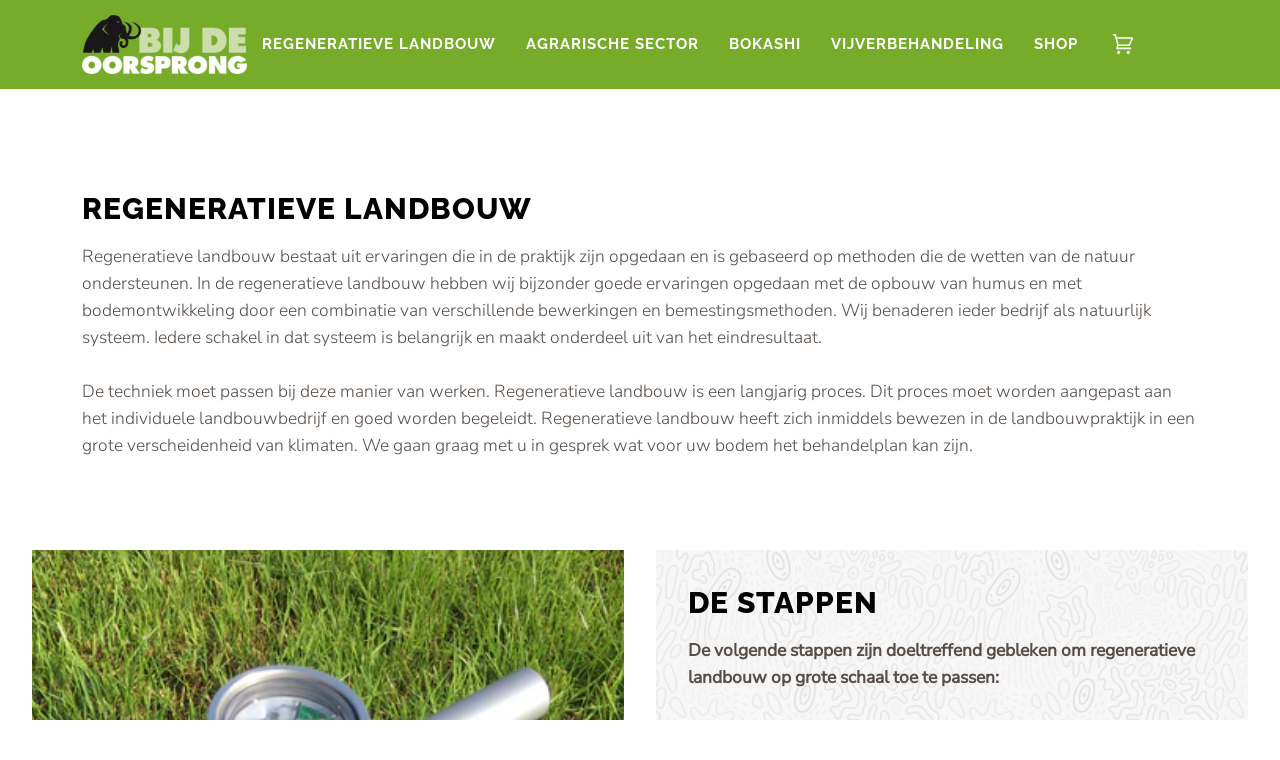

--- FILE ---
content_type: text/html; charset=utf-8
request_url: https://bijdeoorsprong.nl/pages/regeneratieve-landbouw
body_size: 23710
content:
<!doctype html>
<html class="no-js" lang="nl"><head>
  <meta charset="utf-8">
  <meta http-equiv="X-UA-Compatible" content="IE=edge,chrome=1">
  <meta name="viewport" content="width=device-width,initial-scale=1">
  <meta name="theme-color" content="#d9d7ba"><link rel="canonical" href="https://bijdeoorsprong.nl/pages/regeneratieve-landbouw"><!-- ======================= Pipeline Theme V6.1.0 ========================= -->

  <link rel="preconnect" href="https://cdn.shopify.com" crossorigin>
  <link rel="preconnect" href="https://fonts.shopify.com" crossorigin>
  <link rel="preconnect" href="https://monorail-edge.shopifysvc.com" crossorigin>


  <link rel="preload" href="//bijdeoorsprong.nl/cdn/shop/t/10/assets/lazysizes.js?v=111431644619468174291700421514" as="script">
  <link rel="preload" href="//bijdeoorsprong.nl/cdn/shop/t/10/assets/vendor.js?v=155572812401370692831700421514" as="script">
  <link rel="preload" href="//bijdeoorsprong.nl/cdn/shop/t/10/assets/theme.js?v=96838601119361679151700421514" as="script">
  <link rel="preload" href="//bijdeoorsprong.nl/cdn/shop/t/10/assets/theme.css?v=110693036679100441700579871" as="style">

  
<link rel="shortcut icon" href="//bijdeoorsprong.nl/cdn/shop/files/favicon_32x32.png?v=1643056720" type="image/png"><!-- Title and description ================================================ -->
  
  <title>
    

    Regeneratieve landbouw
&ndash; Bijdeoorsprong

  </title><meta name="description" content="Regeneratieve landbouw bestaat uit ervaringen die in de praktijk zijn opgedaan en is gebaseerd op methoden die de wetten van de natuur ondersteunen. In de regeneratieve landbouw hebben wij bijzonder goede ervaringen opgedaan met de opbouw van humus en met bodemontwikkeling door een combinatie van verschillende bewerkin">
  <!-- /snippets/social-meta-tags.liquid --><meta property="og:site_name" content="Bijdeoorsprong">
<meta property="og:url" content="https://bijdeoorsprong.nl/pages/regeneratieve-landbouw">
<meta property="og:title" content="Regeneratieve landbouw">
<meta property="og:type" content="website">
<meta property="og:description" content="Regeneratieve landbouw bestaat uit ervaringen die in de praktijk zijn opgedaan en is gebaseerd op methoden die de wetten van de natuur ondersteunen. In de regeneratieve landbouw hebben wij bijzonder goede ervaringen opgedaan met de opbouw van humus en met bodemontwikkeling door een combinatie van verschillende bewerkin">


<meta name="twitter:site" content="@">
<meta name="twitter:card" content="summary_large_image">
<meta name="twitter:title" content="Regeneratieve landbouw">
<meta name="twitter:description" content="Regeneratieve landbouw bestaat uit ervaringen die in de praktijk zijn opgedaan en is gebaseerd op methoden die de wetten van de natuur ondersteunen. In de regeneratieve landbouw hebben wij bijzonder goede ervaringen opgedaan met de opbouw van humus en met bodemontwikkeling door een combinatie van verschillende bewerkin">
<!-- CSS ================================================================== -->
  
  <link href="//bijdeoorsprong.nl/cdn/shop/t/10/assets/font-settings.css?v=66221263924662604351759343158" rel="stylesheet" type="text/css" media="all" />

  
<style data-shopify>

:root {
/* ================ Product video ================ */

---color_video_bg: #f2f2f2;


/* ================ Color Variables ================ */

/* === Backgrounds ===*/
---color-bg: #ffffff;
---color-bg-accent: #eeeeee;

/* === Text colors ===*/
---color-text-dark: #302721;
---color-text: #564d48;
---color-text-light: #89827f;

/* === Bright color ===*/
---color-primary: #77ac2b;
---color-primary-hover: #4f7911;
---color-primary-fade: rgba(119, 172, 43, 0.05);
---color-primary-fade-hover: rgba(119, 172, 43, 0.1);---color-primary-opposite: #ffffff;

/* === Secondary/link Color ===*/
---color-secondary: #d9d7ba;
---color-secondary-hover: #ccc67b;
---color-secondary-fade: rgba(217, 215, 186, 0.05);
---color-secondary-fade-hover: rgba(217, 215, 186, 0.1);---color-secondary-opposite: #000000;

/* === Shades of grey ===*/
---color-a5:  rgba(86, 77, 72, 0.05);
---color-a10: rgba(86, 77, 72, 0.1);
---color-a20: rgba(86, 77, 72, 0.2);
---color-a35: rgba(86, 77, 72, 0.35);
---color-a50: rgba(86, 77, 72, 0.5);
---color-a80: rgba(86, 77, 72, 0.8);
---color-a90: rgba(86, 77, 72, 0.9);
---color-a95: rgba(86, 77, 72, 0.95);


/* ================ Inverted Color Variables ================ */

---inverse-bg: #382c2a;
---inverse-bg-accent: #d6cbbf;

/* === Text colors ===*/
---inverse-text-dark: #ffffff;
---inverse-text: #e9e9e9;
---inverse-text-light: #b4b0b0;

/* === Bright color ===*/
---inverse-primary: #bfbb7a;
---inverse-primary-hover: #b2aa3b;
---inverse-primary-fade: rgba(191, 187, 122, 0.05);
---inverse-primary-fade-hover: rgba(191, 187, 122, 0.1);---inverse-primary-opposite: #000000;


/* === Second Color ===*/
---inverse-secondary: #8c6c5a;
---inverse-secondary-hover: #694531;
---inverse-secondary-fade: rgba(140, 108, 90, 0.05);
---inverse-secondary-fade-hover: rgba(140, 108, 90, 0.1);---inverse-secondary-opposite: #ffffff;


/* === Shades of grey ===*/
---inverse-a5:  rgba(233, 233, 233, 0.05);
---inverse-a10: rgba(233, 233, 233, 0.1);
---inverse-a20: rgba(233, 233, 233, 0.2);
---inverse-a35: rgba(233, 233, 233, 0.3);
---inverse-a80: rgba(233, 233, 233, 0.8);
---inverse-a90: rgba(233, 233, 233, 0.9);
---inverse-a95: rgba(233, 233, 233, 0.95);


/* === Account Bar ===*/
---color-announcement-bg: #77ac2b;
---color-announcement-text: #ffffff;

/* === Nav and dropdown link background ===*/
---color-nav: #77ac2b;
---color-nav-text: #ffffff;
---color-nav-border: #594539;
---color-nav-a10: rgba(255, 255, 255, 0.1);
---color-nav-a50: rgba(255, 255, 255, 0.5);

/* === Site Footer ===*/
---color-footer-bg: #382c2a;
---color-footer-text: #fdfdfd;
---color-footer-a5: rgba(253, 253, 253, 0.05);
---color-footer-a15: rgba(253, 253, 253, 0.15);
---color-footer-a90: rgba(253, 253, 253, 0.9);

/* === Products ===*/
---color-bg-product: #f7f7f7;
---product-grid-aspect-ratio: 100%;

/* === Product badges ===*/
---color-badge: #ffffff;
---color-badge-text: #000000;

/* === disabled form colors ===*/
---color-disabled-bg: #eeeded;
---color-disabled-text: #c4c1bf;

---inverse-disabled-bg: #4a3f3d;
---inverse-disabled-text: #766e6d;

/* === Button Radius === */
---button-radius: 3px;


/* ================ Typography ================ */

---font-stack-body: "Nunito Sans", sans-serif;
---font-style-body: normal;
---font-weight-body: 300;
---font-weight-body-bold: 400;
---font-adjust-body: 1.0;

---font-stack-heading: Raleway, sans-serif;
---font-style-heading: normal;
---font-weight-heading: 800;
---font-weight-heading-bold: 900;
---font-adjust-heading: 0.8;

  ---font-heading-space: 1px;
  ---font-heading-caps: uppercase;

---font-stack-accent: Raleway, sans-serif;
---font-style-accent: normal;
---font-weight-accent: 700;
---font-weight-accent-bold: 800;
---font-adjust-accent: 1.25;

---ico-select: url('//bijdeoorsprong.nl/cdn/shop/t/10/assets/ico-select.svg?v=12844487239014526441700421514');

---url-zoom: url('//bijdeoorsprong.nl/cdn/shop/t/10/assets/cursor-zoom.svg?v=21602345997118031711700421514');
---url-zoom-2x: url('//bijdeoorsprong.nl/cdn/shop/t/10/assets/cursor-zoom-2x.svg?v=5170436340861785721700421514');



}

</style>

  <link href="//bijdeoorsprong.nl/cdn/shop/t/10/assets/theme.css?v=110693036679100441700579871" rel="stylesheet" type="text/css" media="all" />

  <script>
    document.documentElement.className = document.documentElement.className.replace('no-js', 'js');
    let root = '/';
    if (root[root.length - 1] !== '/') {
      root = `${root}/`;
    }
    var theme = {
      routes: {
        root_url: root,
        cart: '/cart',
        cart_add_url: '/cart/add',
        product_recommendations_url: '/recommendations/products'
      },
      assets: {
        photoswipe: '//bijdeoorsprong.nl/cdn/shop/t/10/assets/photoswipe.js?v=92904272307011895101700421514',
        smoothscroll: '//bijdeoorsprong.nl/cdn/shop/t/10/assets/smoothscroll.js?v=37906625415260927261700421514',
        swatches: '//bijdeoorsprong.nl/cdn/shop/t/10/assets/swatches.json?v=93619043093241983191700421514',
        noImage: '//bijdeoorsprong.nl/cdn/shopifycloud/storefront/assets/no-image-2048-a2addb12.gif',
        base: '//bijdeoorsprong.nl/cdn/shop/t/10/assets/'
      },
      strings: {
        swatchesKey: "Kleur",     
        addToCart: "Aan winkelwagen toevoegen",
        estimateShipping: "Verzendkosten",
        noShippingAvailable: "We verzenden niet naar het ingegeven adres",
        free: "Gratis",
        from: "Van",
        preOrder: "Pre-order",
        soldOut: "Coming soon",
        sale: "Sale",
        subscription: "Aanmelden",
        unavailable: "Niet beschikbaar",
        unitPrice: "Eenheidsprijs",
        unitPriceSeparator: "per",        
        stockout: "Alle beschikbare voorraad is in de winkelwagen",
        products: "Producten",
        pages: "pagina\u0026#39;s",
        collections: "Collecties",
        resultsFor: "resultaten voor",
        noResultsFor: "Geen resultaat voor",
        articles: "Artikelen"
      },
      settings: {
        badge_sale_type: "dollar",
        search_products: true,
        search_collections: true,
        search_pages: true,
        search_articles: true,
        animate_hover: true,
        animate_scroll: true
      },
      info: {
        name: 'pipeline'
      },
      moneyFormat: "€{{amount_with_comma_separator}}",
      version: '6.1.0'
    }
  </script><!-- Theme Javascript ============================================================== -->
  <script src="//bijdeoorsprong.nl/cdn/shop/t/10/assets/lazysizes.js?v=111431644619468174291700421514" async="async"></script>
  <script src="//bijdeoorsprong.nl/cdn/shop/t/10/assets/vendor.js?v=155572812401370692831700421514" defer="defer"></script>
  <script src="//bijdeoorsprong.nl/cdn/shop/t/10/assets/theme.js?v=96838601119361679151700421514" defer="defer"></script>

  <script>
    (function () {
      function onPageShowEvents() {
        if ('requestIdleCallback' in window) {
          requestIdleCallback(initCartEvent)
        } else {
          initCartEvent()
        }
        function initCartEvent(){
          document.documentElement.dispatchEvent(new CustomEvent('theme:cart:init', {
            bubbles: true
          }));
        }
      };
      window.onpageshow = onPageShowEvents;
    })();
  </script>

  <script type="text/javascript">
    if (window.MSInputMethodContext && document.documentMode) {
      var scripts = document.getElementsByTagName('script')[0];
      var polyfill = document.createElement("script");
      polyfill.defer = true;
      polyfill.src = "//bijdeoorsprong.nl/cdn/shop/t/10/assets/ie11.js?v=144489047535103983231700421514";

      scripts.parentNode.insertBefore(polyfill, scripts);
    }
  </script>

  <!-- Shopify app scripts =========================================================== -->
  <script>window.performance && window.performance.mark && window.performance.mark('shopify.content_for_header.start');</script><meta id="shopify-digital-wallet" name="shopify-digital-wallet" content="/57827459225/digital_wallets/dialog">
<meta name="shopify-checkout-api-token" content="94a3f4bbe726b5ef66e6a9adc2c5e87c">
<script async="async" src="/checkouts/internal/preloads.js?locale=nl-NL"></script>
<link rel="preconnect" href="https://shop.app" crossorigin="anonymous">
<script async="async" src="https://shop.app/checkouts/internal/preloads.js?locale=nl-NL&shop_id=57827459225" crossorigin="anonymous"></script>
<script id="shopify-features" type="application/json">{"accessToken":"94a3f4bbe726b5ef66e6a9adc2c5e87c","betas":["rich-media-storefront-analytics"],"domain":"bijdeoorsprong.nl","predictiveSearch":true,"shopId":57827459225,"locale":"nl"}</script>
<script>var Shopify = Shopify || {};
Shopify.shop = "bijdeoorsprong.myshopify.com";
Shopify.locale = "nl";
Shopify.currency = {"active":"EUR","rate":"1.0"};
Shopify.country = "NL";
Shopify.theme = {"name":"Live Thema","id":155475607897,"schema_name":"Pipeline","schema_version":"6.1.0","theme_store_id":739,"role":"main"};
Shopify.theme.handle = "null";
Shopify.theme.style = {"id":null,"handle":null};
Shopify.cdnHost = "bijdeoorsprong.nl/cdn";
Shopify.routes = Shopify.routes || {};
Shopify.routes.root = "/";</script>
<script type="module">!function(o){(o.Shopify=o.Shopify||{}).modules=!0}(window);</script>
<script>!function(o){function n(){var o=[];function n(){o.push(Array.prototype.slice.apply(arguments))}return n.q=o,n}var t=o.Shopify=o.Shopify||{};t.loadFeatures=n(),t.autoloadFeatures=n()}(window);</script>
<script>
  window.ShopifyPay = window.ShopifyPay || {};
  window.ShopifyPay.apiHost = "shop.app\/pay";
  window.ShopifyPay.redirectState = null;
</script>
<script id="shop-js-analytics" type="application/json">{"pageType":"page"}</script>
<script defer="defer" async type="module" src="//bijdeoorsprong.nl/cdn/shopifycloud/shop-js/modules/v2/client.init-shop-cart-sync_CQCZGmk1.nl.esm.js"></script>
<script defer="defer" async type="module" src="//bijdeoorsprong.nl/cdn/shopifycloud/shop-js/modules/v2/chunk.common_Qh2VktjN.esm.js"></script>
<script type="module">
  await import("//bijdeoorsprong.nl/cdn/shopifycloud/shop-js/modules/v2/client.init-shop-cart-sync_CQCZGmk1.nl.esm.js");
await import("//bijdeoorsprong.nl/cdn/shopifycloud/shop-js/modules/v2/chunk.common_Qh2VktjN.esm.js");

  window.Shopify.SignInWithShop?.initShopCartSync?.({"fedCMEnabled":true,"windoidEnabled":true});

</script>
<script>
  window.Shopify = window.Shopify || {};
  if (!window.Shopify.featureAssets) window.Shopify.featureAssets = {};
  window.Shopify.featureAssets['shop-js'] = {"shop-cart-sync":["modules/v2/client.shop-cart-sync_DYbEklgP.nl.esm.js","modules/v2/chunk.common_Qh2VktjN.esm.js"],"init-fed-cm":["modules/v2/client.init-fed-cm__ErewuRD.nl.esm.js","modules/v2/chunk.common_Qh2VktjN.esm.js"],"init-shop-email-lookup-coordinator":["modules/v2/client.init-shop-email-lookup-coordinator_DVvDgYZD.nl.esm.js","modules/v2/chunk.common_Qh2VktjN.esm.js"],"shop-cash-offers":["modules/v2/client.shop-cash-offers_DlO6Qxt5.nl.esm.js","modules/v2/chunk.common_Qh2VktjN.esm.js","modules/v2/chunk.modal_AuYeqjM3.esm.js"],"shop-button":["modules/v2/client.shop-button_DDXvm0ww.nl.esm.js","modules/v2/chunk.common_Qh2VktjN.esm.js"],"init-windoid":["modules/v2/client.init-windoid_0Lf619BU.nl.esm.js","modules/v2/chunk.common_Qh2VktjN.esm.js"],"avatar":["modules/v2/client.avatar_BTnouDA3.nl.esm.js"],"init-shop-cart-sync":["modules/v2/client.init-shop-cart-sync_CQCZGmk1.nl.esm.js","modules/v2/chunk.common_Qh2VktjN.esm.js"],"shop-toast-manager":["modules/v2/client.shop-toast-manager_BG9hizfj.nl.esm.js","modules/v2/chunk.common_Qh2VktjN.esm.js"],"pay-button":["modules/v2/client.pay-button_Bbf1ICKo.nl.esm.js","modules/v2/chunk.common_Qh2VktjN.esm.js"],"shop-login-button":["modules/v2/client.shop-login-button_BGVZZ2yR.nl.esm.js","modules/v2/chunk.common_Qh2VktjN.esm.js","modules/v2/chunk.modal_AuYeqjM3.esm.js"],"init-customer-accounts-sign-up":["modules/v2/client.init-customer-accounts-sign-up_Nl0OguTu.nl.esm.js","modules/v2/client.shop-login-button_BGVZZ2yR.nl.esm.js","modules/v2/chunk.common_Qh2VktjN.esm.js","modules/v2/chunk.modal_AuYeqjM3.esm.js"],"init-shop-for-new-customer-accounts":["modules/v2/client.init-shop-for-new-customer-accounts_DUWFFbho.nl.esm.js","modules/v2/client.shop-login-button_BGVZZ2yR.nl.esm.js","modules/v2/chunk.common_Qh2VktjN.esm.js","modules/v2/chunk.modal_AuYeqjM3.esm.js"],"init-customer-accounts":["modules/v2/client.init-customer-accounts_CgdWI3Pk.nl.esm.js","modules/v2/client.shop-login-button_BGVZZ2yR.nl.esm.js","modules/v2/chunk.common_Qh2VktjN.esm.js","modules/v2/chunk.modal_AuYeqjM3.esm.js"],"shop-follow-button":["modules/v2/client.shop-follow-button_CE4JIj_m.nl.esm.js","modules/v2/chunk.common_Qh2VktjN.esm.js","modules/v2/chunk.modal_AuYeqjM3.esm.js"],"lead-capture":["modules/v2/client.lead-capture_CnrlSZO3.nl.esm.js","modules/v2/chunk.common_Qh2VktjN.esm.js","modules/v2/chunk.modal_AuYeqjM3.esm.js"],"checkout-modal":["modules/v2/client.checkout-modal_DTwyTBIx.nl.esm.js","modules/v2/chunk.common_Qh2VktjN.esm.js","modules/v2/chunk.modal_AuYeqjM3.esm.js"],"shop-login":["modules/v2/client.shop-login_DZkpG60q.nl.esm.js","modules/v2/chunk.common_Qh2VktjN.esm.js","modules/v2/chunk.modal_AuYeqjM3.esm.js"],"payment-terms":["modules/v2/client.payment-terms_ColZi-EO.nl.esm.js","modules/v2/chunk.common_Qh2VktjN.esm.js","modules/v2/chunk.modal_AuYeqjM3.esm.js"]};
</script>
<script>(function() {
  var isLoaded = false;
  function asyncLoad() {
    if (isLoaded) return;
    isLoaded = true;
    var urls = ["https:\/\/instafeed.nfcube.com\/cdn\/672add6904d18d2635c015ff69ab0d54.js?shop=bijdeoorsprong.myshopify.com"];
    for (var i = 0; i < urls.length; i++) {
      var s = document.createElement('script');
      s.type = 'text/javascript';
      s.async = true;
      s.src = urls[i];
      var x = document.getElementsByTagName('script')[0];
      x.parentNode.insertBefore(s, x);
    }
  };
  if(window.attachEvent) {
    window.attachEvent('onload', asyncLoad);
  } else {
    window.addEventListener('load', asyncLoad, false);
  }
})();</script>
<script id="__st">var __st={"a":57827459225,"offset":3600,"reqid":"b2bf9a47-5a7e-442d-8d97-21d6227e36f6-1766627580","pageurl":"bijdeoorsprong.nl\/pages\/regeneratieve-landbouw","s":"pages-85536866457","u":"2d4c3466ef95","p":"page","rtyp":"page","rid":85536866457};</script>
<script>window.ShopifyPaypalV4VisibilityTracking = true;</script>
<script id="captcha-bootstrap">!function(){'use strict';const t='contact',e='account',n='new_comment',o=[[t,t],['blogs',n],['comments',n],[t,'customer']],c=[[e,'customer_login'],[e,'guest_login'],[e,'recover_customer_password'],[e,'create_customer']],r=t=>t.map((([t,e])=>`form[action*='/${t}']:not([data-nocaptcha='true']) input[name='form_type'][value='${e}']`)).join(','),a=t=>()=>t?[...document.querySelectorAll(t)].map((t=>t.form)):[];function s(){const t=[...o],e=r(t);return a(e)}const i='password',u='form_key',d=['recaptcha-v3-token','g-recaptcha-response','h-captcha-response',i],f=()=>{try{return window.sessionStorage}catch{return}},m='__shopify_v',_=t=>t.elements[u];function p(t,e,n=!1){try{const o=window.sessionStorage,c=JSON.parse(o.getItem(e)),{data:r}=function(t){const{data:e,action:n}=t;return t[m]||n?{data:e,action:n}:{data:t,action:n}}(c);for(const[e,n]of Object.entries(r))t.elements[e]&&(t.elements[e].value=n);n&&o.removeItem(e)}catch(o){console.error('form repopulation failed',{error:o})}}const l='form_type',E='cptcha';function T(t){t.dataset[E]=!0}const w=window,h=w.document,L='Shopify',v='ce_forms',y='captcha';let A=!1;((t,e)=>{const n=(g='f06e6c50-85a8-45c8-87d0-21a2b65856fe',I='https://cdn.shopify.com/shopifycloud/storefront-forms-hcaptcha/ce_storefront_forms_captcha_hcaptcha.v1.5.2.iife.js',D={infoText:'Beschermd door hCaptcha',privacyText:'Privacy',termsText:'Voorwaarden'},(t,e,n)=>{const o=w[L][v],c=o.bindForm;if(c)return c(t,g,e,D).then(n);var r;o.q.push([[t,g,e,D],n]),r=I,A||(h.body.append(Object.assign(h.createElement('script'),{id:'captcha-provider',async:!0,src:r})),A=!0)});var g,I,D;w[L]=w[L]||{},w[L][v]=w[L][v]||{},w[L][v].q=[],w[L][y]=w[L][y]||{},w[L][y].protect=function(t,e){n(t,void 0,e),T(t)},Object.freeze(w[L][y]),function(t,e,n,w,h,L){const[v,y,A,g]=function(t,e,n){const i=e?o:[],u=t?c:[],d=[...i,...u],f=r(d),m=r(i),_=r(d.filter((([t,e])=>n.includes(e))));return[a(f),a(m),a(_),s()]}(w,h,L),I=t=>{const e=t.target;return e instanceof HTMLFormElement?e:e&&e.form},D=t=>v().includes(t);t.addEventListener('submit',(t=>{const e=I(t);if(!e)return;const n=D(e)&&!e.dataset.hcaptchaBound&&!e.dataset.recaptchaBound,o=_(e),c=g().includes(e)&&(!o||!o.value);(n||c)&&t.preventDefault(),c&&!n&&(function(t){try{if(!f())return;!function(t){const e=f();if(!e)return;const n=_(t);if(!n)return;const o=n.value;o&&e.removeItem(o)}(t);const e=Array.from(Array(32),(()=>Math.random().toString(36)[2])).join('');!function(t,e){_(t)||t.append(Object.assign(document.createElement('input'),{type:'hidden',name:u})),t.elements[u].value=e}(t,e),function(t,e){const n=f();if(!n)return;const o=[...t.querySelectorAll(`input[type='${i}']`)].map((({name:t})=>t)),c=[...d,...o],r={};for(const[a,s]of new FormData(t).entries())c.includes(a)||(r[a]=s);n.setItem(e,JSON.stringify({[m]:1,action:t.action,data:r}))}(t,e)}catch(e){console.error('failed to persist form',e)}}(e),e.submit())}));const S=(t,e)=>{t&&!t.dataset[E]&&(n(t,e.some((e=>e===t))),T(t))};for(const o of['focusin','change'])t.addEventListener(o,(t=>{const e=I(t);D(e)&&S(e,y())}));const B=e.get('form_key'),M=e.get(l),P=B&&M;t.addEventListener('DOMContentLoaded',(()=>{const t=y();if(P)for(const e of t)e.elements[l].value===M&&p(e,B);[...new Set([...A(),...v().filter((t=>'true'===t.dataset.shopifyCaptcha))])].forEach((e=>S(e,t)))}))}(h,new URLSearchParams(w.location.search),n,t,e,['guest_login'])})(!0,!0)}();</script>
<script integrity="sha256-4kQ18oKyAcykRKYeNunJcIwy7WH5gtpwJnB7kiuLZ1E=" data-source-attribution="shopify.loadfeatures" defer="defer" src="//bijdeoorsprong.nl/cdn/shopifycloud/storefront/assets/storefront/load_feature-a0a9edcb.js" crossorigin="anonymous"></script>
<script crossorigin="anonymous" defer="defer" src="//bijdeoorsprong.nl/cdn/shopifycloud/storefront/assets/shopify_pay/storefront-65b4c6d7.js?v=20250812"></script>
<script data-source-attribution="shopify.dynamic_checkout.dynamic.init">var Shopify=Shopify||{};Shopify.PaymentButton=Shopify.PaymentButton||{isStorefrontPortableWallets:!0,init:function(){window.Shopify.PaymentButton.init=function(){};var t=document.createElement("script");t.src="https://bijdeoorsprong.nl/cdn/shopifycloud/portable-wallets/latest/portable-wallets.nl.js",t.type="module",document.head.appendChild(t)}};
</script>
<script data-source-attribution="shopify.dynamic_checkout.buyer_consent">
  function portableWalletsHideBuyerConsent(e){var t=document.getElementById("shopify-buyer-consent"),n=document.getElementById("shopify-subscription-policy-button");t&&n&&(t.classList.add("hidden"),t.setAttribute("aria-hidden","true"),n.removeEventListener("click",e))}function portableWalletsShowBuyerConsent(e){var t=document.getElementById("shopify-buyer-consent"),n=document.getElementById("shopify-subscription-policy-button");t&&n&&(t.classList.remove("hidden"),t.removeAttribute("aria-hidden"),n.addEventListener("click",e))}window.Shopify?.PaymentButton&&(window.Shopify.PaymentButton.hideBuyerConsent=portableWalletsHideBuyerConsent,window.Shopify.PaymentButton.showBuyerConsent=portableWalletsShowBuyerConsent);
</script>
<script data-source-attribution="shopify.dynamic_checkout.cart.bootstrap">document.addEventListener("DOMContentLoaded",(function(){function t(){return document.querySelector("shopify-accelerated-checkout-cart, shopify-accelerated-checkout")}if(t())Shopify.PaymentButton.init();else{new MutationObserver((function(e,n){t()&&(Shopify.PaymentButton.init(),n.disconnect())})).observe(document.body,{childList:!0,subtree:!0})}}));
</script>
<link id="shopify-accelerated-checkout-styles" rel="stylesheet" media="screen" href="https://bijdeoorsprong.nl/cdn/shopifycloud/portable-wallets/latest/accelerated-checkout-backwards-compat.css" crossorigin="anonymous">
<style id="shopify-accelerated-checkout-cart">
        #shopify-buyer-consent {
  margin-top: 1em;
  display: inline-block;
  width: 100%;
}

#shopify-buyer-consent.hidden {
  display: none;
}

#shopify-subscription-policy-button {
  background: none;
  border: none;
  padding: 0;
  text-decoration: underline;
  font-size: inherit;
  cursor: pointer;
}

#shopify-subscription-policy-button::before {
  box-shadow: none;
}

      </style>

<script>window.performance && window.performance.mark && window.performance.mark('shopify.content_for_header.end');</script>
<meta property="og:image" content="https://cdn.shopify.com/s/files/1/0578/2745/9225/files/logo_bijdeoorsprong-01.png?v=1646769544" />
<meta property="og:image:secure_url" content="https://cdn.shopify.com/s/files/1/0578/2745/9225/files/logo_bijdeoorsprong-01.png?v=1646769544" />
<meta property="og:image:width" content="2500" />
<meta property="og:image:height" content="1309" />
<link href="https://monorail-edge.shopifysvc.com" rel="dns-prefetch">
<script>(function(){if ("sendBeacon" in navigator && "performance" in window) {try {var session_token_from_headers = performance.getEntriesByType('navigation')[0].serverTiming.find(x => x.name == '_s').description;} catch {var session_token_from_headers = undefined;}var session_cookie_matches = document.cookie.match(/_shopify_s=([^;]*)/);var session_token_from_cookie = session_cookie_matches && session_cookie_matches.length === 2 ? session_cookie_matches[1] : "";var session_token = session_token_from_headers || session_token_from_cookie || "";function handle_abandonment_event(e) {var entries = performance.getEntries().filter(function(entry) {return /monorail-edge.shopifysvc.com/.test(entry.name);});if (!window.abandonment_tracked && entries.length === 0) {window.abandonment_tracked = true;var currentMs = Date.now();var navigation_start = performance.timing.navigationStart;var payload = {shop_id: 57827459225,url: window.location.href,navigation_start,duration: currentMs - navigation_start,session_token,page_type: "page"};window.navigator.sendBeacon("https://monorail-edge.shopifysvc.com/v1/produce", JSON.stringify({schema_id: "online_store_buyer_site_abandonment/1.1",payload: payload,metadata: {event_created_at_ms: currentMs,event_sent_at_ms: currentMs}}));}}window.addEventListener('pagehide', handle_abandonment_event);}}());</script>
<script id="web-pixels-manager-setup">(function e(e,d,r,n,o){if(void 0===o&&(o={}),!Boolean(null===(a=null===(i=window.Shopify)||void 0===i?void 0:i.analytics)||void 0===a?void 0:a.replayQueue)){var i,a;window.Shopify=window.Shopify||{};var t=window.Shopify;t.analytics=t.analytics||{};var s=t.analytics;s.replayQueue=[],s.publish=function(e,d,r){return s.replayQueue.push([e,d,r]),!0};try{self.performance.mark("wpm:start")}catch(e){}var l=function(){var e={modern:/Edge?\/(1{2}[4-9]|1[2-9]\d|[2-9]\d{2}|\d{4,})\.\d+(\.\d+|)|Firefox\/(1{2}[4-9]|1[2-9]\d|[2-9]\d{2}|\d{4,})\.\d+(\.\d+|)|Chrom(ium|e)\/(9{2}|\d{3,})\.\d+(\.\d+|)|(Maci|X1{2}).+ Version\/(15\.\d+|(1[6-9]|[2-9]\d|\d{3,})\.\d+)([,.]\d+|)( \(\w+\)|)( Mobile\/\w+|) Safari\/|Chrome.+OPR\/(9{2}|\d{3,})\.\d+\.\d+|(CPU[ +]OS|iPhone[ +]OS|CPU[ +]iPhone|CPU IPhone OS|CPU iPad OS)[ +]+(15[._]\d+|(1[6-9]|[2-9]\d|\d{3,})[._]\d+)([._]\d+|)|Android:?[ /-](13[3-9]|1[4-9]\d|[2-9]\d{2}|\d{4,})(\.\d+|)(\.\d+|)|Android.+Firefox\/(13[5-9]|1[4-9]\d|[2-9]\d{2}|\d{4,})\.\d+(\.\d+|)|Android.+Chrom(ium|e)\/(13[3-9]|1[4-9]\d|[2-9]\d{2}|\d{4,})\.\d+(\.\d+|)|SamsungBrowser\/([2-9]\d|\d{3,})\.\d+/,legacy:/Edge?\/(1[6-9]|[2-9]\d|\d{3,})\.\d+(\.\d+|)|Firefox\/(5[4-9]|[6-9]\d|\d{3,})\.\d+(\.\d+|)|Chrom(ium|e)\/(5[1-9]|[6-9]\d|\d{3,})\.\d+(\.\d+|)([\d.]+$|.*Safari\/(?![\d.]+ Edge\/[\d.]+$))|(Maci|X1{2}).+ Version\/(10\.\d+|(1[1-9]|[2-9]\d|\d{3,})\.\d+)([,.]\d+|)( \(\w+\)|)( Mobile\/\w+|) Safari\/|Chrome.+OPR\/(3[89]|[4-9]\d|\d{3,})\.\d+\.\d+|(CPU[ +]OS|iPhone[ +]OS|CPU[ +]iPhone|CPU IPhone OS|CPU iPad OS)[ +]+(10[._]\d+|(1[1-9]|[2-9]\d|\d{3,})[._]\d+)([._]\d+|)|Android:?[ /-](13[3-9]|1[4-9]\d|[2-9]\d{2}|\d{4,})(\.\d+|)(\.\d+|)|Mobile Safari.+OPR\/([89]\d|\d{3,})\.\d+\.\d+|Android.+Firefox\/(13[5-9]|1[4-9]\d|[2-9]\d{2}|\d{4,})\.\d+(\.\d+|)|Android.+Chrom(ium|e)\/(13[3-9]|1[4-9]\d|[2-9]\d{2}|\d{4,})\.\d+(\.\d+|)|Android.+(UC? ?Browser|UCWEB|U3)[ /]?(15\.([5-9]|\d{2,})|(1[6-9]|[2-9]\d|\d{3,})\.\d+)\.\d+|SamsungBrowser\/(5\.\d+|([6-9]|\d{2,})\.\d+)|Android.+MQ{2}Browser\/(14(\.(9|\d{2,})|)|(1[5-9]|[2-9]\d|\d{3,})(\.\d+|))(\.\d+|)|K[Aa][Ii]OS\/(3\.\d+|([4-9]|\d{2,})\.\d+)(\.\d+|)/},d=e.modern,r=e.legacy,n=navigator.userAgent;return n.match(d)?"modern":n.match(r)?"legacy":"unknown"}(),u="modern"===l?"modern":"legacy",c=(null!=n?n:{modern:"",legacy:""})[u],f=function(e){return[e.baseUrl,"/wpm","/b",e.hashVersion,"modern"===e.buildTarget?"m":"l",".js"].join("")}({baseUrl:d,hashVersion:r,buildTarget:u}),m=function(e){var d=e.version,r=e.bundleTarget,n=e.surface,o=e.pageUrl,i=e.monorailEndpoint;return{emit:function(e){var a=e.status,t=e.errorMsg,s=(new Date).getTime(),l=JSON.stringify({metadata:{event_sent_at_ms:s},events:[{schema_id:"web_pixels_manager_load/3.1",payload:{version:d,bundle_target:r,page_url:o,status:a,surface:n,error_msg:t},metadata:{event_created_at_ms:s}}]});if(!i)return console&&console.warn&&console.warn("[Web Pixels Manager] No Monorail endpoint provided, skipping logging."),!1;try{return self.navigator.sendBeacon.bind(self.navigator)(i,l)}catch(e){}var u=new XMLHttpRequest;try{return u.open("POST",i,!0),u.setRequestHeader("Content-Type","text/plain"),u.send(l),!0}catch(e){return console&&console.warn&&console.warn("[Web Pixels Manager] Got an unhandled error while logging to Monorail."),!1}}}}({version:r,bundleTarget:l,surface:e.surface,pageUrl:self.location.href,monorailEndpoint:e.monorailEndpoint});try{o.browserTarget=l,function(e){var d=e.src,r=e.async,n=void 0===r||r,o=e.onload,i=e.onerror,a=e.sri,t=e.scriptDataAttributes,s=void 0===t?{}:t,l=document.createElement("script"),u=document.querySelector("head"),c=document.querySelector("body");if(l.async=n,l.src=d,a&&(l.integrity=a,l.crossOrigin="anonymous"),s)for(var f in s)if(Object.prototype.hasOwnProperty.call(s,f))try{l.dataset[f]=s[f]}catch(e){}if(o&&l.addEventListener("load",o),i&&l.addEventListener("error",i),u)u.appendChild(l);else{if(!c)throw new Error("Did not find a head or body element to append the script");c.appendChild(l)}}({src:f,async:!0,onload:function(){if(!function(){var e,d;return Boolean(null===(d=null===(e=window.Shopify)||void 0===e?void 0:e.analytics)||void 0===d?void 0:d.initialized)}()){var d=window.webPixelsManager.init(e)||void 0;if(d){var r=window.Shopify.analytics;r.replayQueue.forEach((function(e){var r=e[0],n=e[1],o=e[2];d.publishCustomEvent(r,n,o)})),r.replayQueue=[],r.publish=d.publishCustomEvent,r.visitor=d.visitor,r.initialized=!0}}},onerror:function(){return m.emit({status:"failed",errorMsg:"".concat(f," has failed to load")})},sri:function(e){var d=/^sha384-[A-Za-z0-9+/=]+$/;return"string"==typeof e&&d.test(e)}(c)?c:"",scriptDataAttributes:o}),m.emit({status:"loading"})}catch(e){m.emit({status:"failed",errorMsg:(null==e?void 0:e.message)||"Unknown error"})}}})({shopId: 57827459225,storefrontBaseUrl: "https://bijdeoorsprong.nl",extensionsBaseUrl: "https://extensions.shopifycdn.com/cdn/shopifycloud/web-pixels-manager",monorailEndpoint: "https://monorail-edge.shopifysvc.com/unstable/produce_batch",surface: "storefront-renderer",enabledBetaFlags: ["2dca8a86","a0d5f9d2"],webPixelsConfigList: [{"id":"176980313","eventPayloadVersion":"v1","runtimeContext":"LAX","scriptVersion":"1","type":"CUSTOM","privacyPurposes":["ANALYTICS"],"name":"Google Analytics tag (migrated)"},{"id":"shopify-app-pixel","configuration":"{}","eventPayloadVersion":"v1","runtimeContext":"STRICT","scriptVersion":"0450","apiClientId":"shopify-pixel","type":"APP","privacyPurposes":["ANALYTICS","MARKETING"]},{"id":"shopify-custom-pixel","eventPayloadVersion":"v1","runtimeContext":"LAX","scriptVersion":"0450","apiClientId":"shopify-pixel","type":"CUSTOM","privacyPurposes":["ANALYTICS","MARKETING"]}],isMerchantRequest: false,initData: {"shop":{"name":"Bijdeoorsprong","paymentSettings":{"currencyCode":"EUR"},"myshopifyDomain":"bijdeoorsprong.myshopify.com","countryCode":"NL","storefrontUrl":"https:\/\/bijdeoorsprong.nl"},"customer":null,"cart":null,"checkout":null,"productVariants":[],"purchasingCompany":null},},"https://bijdeoorsprong.nl/cdn","da62cc92w68dfea28pcf9825a4m392e00d0",{"modern":"","legacy":""},{"shopId":"57827459225","storefrontBaseUrl":"https:\/\/bijdeoorsprong.nl","extensionBaseUrl":"https:\/\/extensions.shopifycdn.com\/cdn\/shopifycloud\/web-pixels-manager","surface":"storefront-renderer","enabledBetaFlags":"[\"2dca8a86\", \"a0d5f9d2\"]","isMerchantRequest":"false","hashVersion":"da62cc92w68dfea28pcf9825a4m392e00d0","publish":"custom","events":"[[\"page_viewed\",{}]]"});</script><script>
  window.ShopifyAnalytics = window.ShopifyAnalytics || {};
  window.ShopifyAnalytics.meta = window.ShopifyAnalytics.meta || {};
  window.ShopifyAnalytics.meta.currency = 'EUR';
  var meta = {"page":{"pageType":"page","resourceType":"page","resourceId":85536866457,"requestId":"b2bf9a47-5a7e-442d-8d97-21d6227e36f6-1766627580"}};
  for (var attr in meta) {
    window.ShopifyAnalytics.meta[attr] = meta[attr];
  }
</script>
<script class="analytics">
  (function () {
    var customDocumentWrite = function(content) {
      var jquery = null;

      if (window.jQuery) {
        jquery = window.jQuery;
      } else if (window.Checkout && window.Checkout.$) {
        jquery = window.Checkout.$;
      }

      if (jquery) {
        jquery('body').append(content);
      }
    };

    var hasLoggedConversion = function(token) {
      if (token) {
        return document.cookie.indexOf('loggedConversion=' + token) !== -1;
      }
      return false;
    }

    var setCookieIfConversion = function(token) {
      if (token) {
        var twoMonthsFromNow = new Date(Date.now());
        twoMonthsFromNow.setMonth(twoMonthsFromNow.getMonth() + 2);

        document.cookie = 'loggedConversion=' + token + '; expires=' + twoMonthsFromNow;
      }
    }

    var trekkie = window.ShopifyAnalytics.lib = window.trekkie = window.trekkie || [];
    if (trekkie.integrations) {
      return;
    }
    trekkie.methods = [
      'identify',
      'page',
      'ready',
      'track',
      'trackForm',
      'trackLink'
    ];
    trekkie.factory = function(method) {
      return function() {
        var args = Array.prototype.slice.call(arguments);
        args.unshift(method);
        trekkie.push(args);
        return trekkie;
      };
    };
    for (var i = 0; i < trekkie.methods.length; i++) {
      var key = trekkie.methods[i];
      trekkie[key] = trekkie.factory(key);
    }
    trekkie.load = function(config) {
      trekkie.config = config || {};
      trekkie.config.initialDocumentCookie = document.cookie;
      var first = document.getElementsByTagName('script')[0];
      var script = document.createElement('script');
      script.type = 'text/javascript';
      script.onerror = function(e) {
        var scriptFallback = document.createElement('script');
        scriptFallback.type = 'text/javascript';
        scriptFallback.onerror = function(error) {
                var Monorail = {
      produce: function produce(monorailDomain, schemaId, payload) {
        var currentMs = new Date().getTime();
        var event = {
          schema_id: schemaId,
          payload: payload,
          metadata: {
            event_created_at_ms: currentMs,
            event_sent_at_ms: currentMs
          }
        };
        return Monorail.sendRequest("https://" + monorailDomain + "/v1/produce", JSON.stringify(event));
      },
      sendRequest: function sendRequest(endpointUrl, payload) {
        // Try the sendBeacon API
        if (window && window.navigator && typeof window.navigator.sendBeacon === 'function' && typeof window.Blob === 'function' && !Monorail.isIos12()) {
          var blobData = new window.Blob([payload], {
            type: 'text/plain'
          });

          if (window.navigator.sendBeacon(endpointUrl, blobData)) {
            return true;
          } // sendBeacon was not successful

        } // XHR beacon

        var xhr = new XMLHttpRequest();

        try {
          xhr.open('POST', endpointUrl);
          xhr.setRequestHeader('Content-Type', 'text/plain');
          xhr.send(payload);
        } catch (e) {
          console.log(e);
        }

        return false;
      },
      isIos12: function isIos12() {
        return window.navigator.userAgent.lastIndexOf('iPhone; CPU iPhone OS 12_') !== -1 || window.navigator.userAgent.lastIndexOf('iPad; CPU OS 12_') !== -1;
      }
    };
    Monorail.produce('monorail-edge.shopifysvc.com',
      'trekkie_storefront_load_errors/1.1',
      {shop_id: 57827459225,
      theme_id: 155475607897,
      app_name: "storefront",
      context_url: window.location.href,
      source_url: "//bijdeoorsprong.nl/cdn/s/trekkie.storefront.8f32c7f0b513e73f3235c26245676203e1209161.min.js"});

        };
        scriptFallback.async = true;
        scriptFallback.src = '//bijdeoorsprong.nl/cdn/s/trekkie.storefront.8f32c7f0b513e73f3235c26245676203e1209161.min.js';
        first.parentNode.insertBefore(scriptFallback, first);
      };
      script.async = true;
      script.src = '//bijdeoorsprong.nl/cdn/s/trekkie.storefront.8f32c7f0b513e73f3235c26245676203e1209161.min.js';
      first.parentNode.insertBefore(script, first);
    };
    trekkie.load(
      {"Trekkie":{"appName":"storefront","development":false,"defaultAttributes":{"shopId":57827459225,"isMerchantRequest":null,"themeId":155475607897,"themeCityHash":"17283556621262139808","contentLanguage":"nl","currency":"EUR","eventMetadataId":"be215bc9-0ce4-4c36-9515-7d649af79bf9"},"isServerSideCookieWritingEnabled":true,"monorailRegion":"shop_domain","enabledBetaFlags":["65f19447"]},"Session Attribution":{},"S2S":{"facebookCapiEnabled":false,"source":"trekkie-storefront-renderer","apiClientId":580111}}
    );

    var loaded = false;
    trekkie.ready(function() {
      if (loaded) return;
      loaded = true;

      window.ShopifyAnalytics.lib = window.trekkie;

      var originalDocumentWrite = document.write;
      document.write = customDocumentWrite;
      try { window.ShopifyAnalytics.merchantGoogleAnalytics.call(this); } catch(error) {};
      document.write = originalDocumentWrite;

      window.ShopifyAnalytics.lib.page(null,{"pageType":"page","resourceType":"page","resourceId":85536866457,"requestId":"b2bf9a47-5a7e-442d-8d97-21d6227e36f6-1766627580","shopifyEmitted":true});

      var match = window.location.pathname.match(/checkouts\/(.+)\/(thank_you|post_purchase)/)
      var token = match? match[1]: undefined;
      if (!hasLoggedConversion(token)) {
        setCookieIfConversion(token);
        
      }
    });


        var eventsListenerScript = document.createElement('script');
        eventsListenerScript.async = true;
        eventsListenerScript.src = "//bijdeoorsprong.nl/cdn/shopifycloud/storefront/assets/shop_events_listener-3da45d37.js";
        document.getElementsByTagName('head')[0].appendChild(eventsListenerScript);

})();</script>
  <script>
  if (!window.ga || (window.ga && typeof window.ga !== 'function')) {
    window.ga = function ga() {
      (window.ga.q = window.ga.q || []).push(arguments);
      if (window.Shopify && window.Shopify.analytics && typeof window.Shopify.analytics.publish === 'function') {
        window.Shopify.analytics.publish("ga_stub_called", {}, {sendTo: "google_osp_migration"});
      }
      console.error("Shopify's Google Analytics stub called with:", Array.from(arguments), "\nSee https://help.shopify.com/manual/promoting-marketing/pixels/pixel-migration#google for more information.");
    };
    if (window.Shopify && window.Shopify.analytics && typeof window.Shopify.analytics.publish === 'function') {
      window.Shopify.analytics.publish("ga_stub_initialized", {}, {sendTo: "google_osp_migration"});
    }
  }
</script>
<script
  defer
  src="https://bijdeoorsprong.nl/cdn/shopifycloud/perf-kit/shopify-perf-kit-2.1.2.min.js"
  data-application="storefront-renderer"
  data-shop-id="57827459225"
  data-render-region="gcp-us-east1"
  data-page-type="page"
  data-theme-instance-id="155475607897"
  data-theme-name="Pipeline"
  data-theme-version="6.1.0"
  data-monorail-region="shop_domain"
  data-resource-timing-sampling-rate="10"
  data-shs="true"
  data-shs-beacon="true"
  data-shs-export-with-fetch="true"
  data-shs-logs-sample-rate="1"
  data-shs-beacon-endpoint="https://bijdeoorsprong.nl/api/collect"
></script>
</head>

<body id="regeneratieve-landbouw" class="template-page">

  <a class="in-page-link visually-hidden skip-link" href="#MainContent">Meteen naar de inhoud</a>

  <div id="shopify-section-announcement" class="shopify-section">
</div>
  <div id="shopify-section-header" class="shopify-section"><style> 
  :root { 
    ---color-nav-text-transparent: #ffffff; 
    --menu-height: calc(88px);
  } 
</style>













<div class="header__wrapper"
  data-header-wrapper
  style="--bar-opacity: 0; --bar-width: 0; --bar-left: 0;"
  data-header-transparent="false"
  data-underline-current="false"
  data-header-sticky="static"
  data-header-style="menu_center"
  data-section-id="header"
  data-section-type="header">

  <header class="theme__header" role="banner" data-header-height>
    <div class="wrapper">
      <div class="header__mobile">
        
    <div class="header__mobile__left">
      <button class="header__mobile__button"      
        data-drawer-toggle="hamburger"
        aria-label="Open menu" 
        aria-haspopup="true" 
        aria-expanded="false" 
        aria-controls="header-menu">
        <svg aria-hidden="true" focusable="false" role="presentation" class="icon icon-nav" viewBox="0 0 25 25"><path d="M0 4.062h25v2H0zm0 7h25v2H0zm0 7h25v2H0z"/></svg>
      </button>
    </div>
    
<div class="header__logo header__logo--image">
    <a class="header__logo__link" 
        href="/"
        style="width: 165px;">
      
<img data-src="//bijdeoorsprong.nl/cdn/shop/files/logo_bijdeoorsprong_{width}x.png?v=1630006549"
              src="[data-uri]"
              class="lazyload logo__img logo__img--color"
              width="165px"
              height="58.92328398384926"
              data-widths="[110, 160, 220, 320, 480, 540, 720, 900]"
              data-sizes="auto"
              data-aspectratio="2.800251256281407"
              alt="Bijdeoorsprong">
      
      

      
        <noscript>
          <img class="logo__img" style="opacity: 1;" src="//bijdeoorsprong.nl/cdn/shop/files/logo_bijdeoorsprong_360x.png?v=1630006549" alt=""/>
        </noscript>
      
    </a>
  </div>

    <div class="header__mobile__right">
      <a class="header__mobile__button"
       data-drawer-toggle="drawer-cart"
        href="/cart">
        <svg aria-hidden="true" focusable="false" role="presentation" class="icon icon-cart" style="display: block !important;" viewBox="0 0 25 25"><path d="M5.058 23a2 2 0 104.001-.001A2 2 0 005.058 23zm12.079 0c0 1.104.896 2 2 2s1.942-.896 1.942-2-.838-2-1.942-2-2 .896-2 2zM0 1a1 1 0 001 1h1.078l.894 3.341L5.058 13c0 .072.034.134.042.204l-1.018 4.58A.997.997 0 005.058 19h16.71a1 1 0 000-2H6.306l.458-2.061c.1.017.19.061.294.061h12.31c1.104 0 1.712-.218 2.244-1.5l3.248-6.964C25.423 4.75 24.186 4 23.079 4H5.058c-.157 0-.292.054-.438.088L3.844.772A1 1 0 002.87 0H1a1 1 0 00-1 1zm5.098 5H22.93l-3.192 6.798c-.038.086-.07.147-.094.19-.067.006-.113.012-.277.012H7.058v-.198l-.038-.195L5.098 6z"/></svg>
        <span class="visually-hidden">Winkelwagen</span>
        
  <span class="header__cart__status">
    <span data-header-cart-price="0">
      €0,00
    </span>
    <span data-header-cart-count="0">
      (0)
    </span>
    
<span data-header-cart-full="false"></span>
  </span>

      </a>
    </div>

      </div>
      <div data-header-desktop class="header__desktop header__desktop--menu_center"><div  data-takes-space class="header__desktop__bar__l">
<div class="header__logo header__logo--image">
    <a class="header__logo__link" 
        href="/"
        style="width: 165px;">
      
<img data-src="//bijdeoorsprong.nl/cdn/shop/files/logo_bijdeoorsprong_{width}x.png?v=1630006549"
              src="[data-uri]"
              class="lazyload logo__img logo__img--color"
              width="165px"
              height="58.92328398384926"
              data-widths="[110, 160, 220, 320, 480, 540, 720, 900]"
              data-sizes="auto"
              data-aspectratio="2.800251256281407"
              alt="Bijdeoorsprong">
      
      

      
        <noscript>
          <img class="logo__img" style="opacity: 1;" src="//bijdeoorsprong.nl/cdn/shop/files/logo_bijdeoorsprong_360x.png?v=1630006549" alt=""/>
        </noscript>
      
    </a>
  </div>
</div>
            <div  data-takes-space class="header__desktop__bar__c">
  <nav class="header__menu">
    <div class="header__menu__inner" data-text-items-wrapper>
      
        

<div class="menu__item  parent main-menu--active"
  data-main-menu-text-item
   
    aria-haspopup="true" 
    aria-expanded="false"
    data-hover-disclosure-toggle="dropdown-4f8e034ec8b305e5a811e55ca2b1342e"
    aria-controls="dropdown-4f8e034ec8b305e5a811e55ca2b1342e"
  >
  <a href="/pages/regeneratieve-landbouw" data-top-link class="navlink navlink--toplevel">
    <span class="navtext">Regeneratieve Landbouw</span>
  </a>
  
    <div class="header__dropdown"
      data-hover-disclosure
      id="dropdown-4f8e034ec8b305e5a811e55ca2b1342e">
      <div class="header__dropdown__wrapper">
        <div class="header__dropdown__inner">
            
              <a href="/pages/regeneratieve-landbouw" data-stagger class="navlink navlink--child main-menu--active">
                <span class="navtext">Hoe werkt het?</span>
              </a>
            
              <a href="/pages/oergrond-microben" data-stagger class="navlink navlink--child">
                <span class="navtext">Oergrond Microben</span>
              </a>
             </div>
      </div>
    </div>
  
</div>

      
        

<div class="menu__item  parent"
  data-main-menu-text-item
   
    aria-haspopup="true" 
    aria-expanded="false"
    data-hover-disclosure-toggle="dropdown-fbaee1bcd041a73fd17970907b55a56c"
    aria-controls="dropdown-fbaee1bcd041a73fd17970907b55a56c"
  >
  <a href="/" data-top-link class="navlink navlink--toplevel">
    <span class="navtext">Agrarische Sector</span>
  </a>
  
    <div class="header__dropdown"
      data-hover-disclosure
      id="dropdown-fbaee1bcd041a73fd17970907b55a56c">
      <div class="header__dropdown__wrapper">
        <div class="header__dropdown__inner">
            
              <a href="/pages/akkerbouw" data-stagger class="navlink navlink--child">
                <span class="navtext">Akkerbouw</span>
              </a>
            
              <a href="/pages/melkveehouderij" data-stagger class="navlink navlink--child">
                <span class="navtext">Melkveehouderij</span>
              </a>
            
              <a href="/pages/pluimveehouderij" data-stagger class="navlink navlink--child">
                <span class="navtext">Pluimveehouderij</span>
              </a>
            
              <a href="/pages/varkenshouderij" data-stagger class="navlink navlink--child">
                <span class="navtext">Varkenshouderij</span>
              </a>
            
              <a href="/pages/oervoer-microben" data-stagger class="navlink navlink--child">
                <span class="navtext">Oervoer Microben</span>
              </a>
            
              <a href="/pages/oermest-microben" data-stagger class="navlink navlink--child">
                <span class="navtext">Oermest Microben</span>
              </a>
             </div>
      </div>
    </div>
  
</div>

      
        

<div class="menu__item  parent"
  data-main-menu-text-item
   
    aria-haspopup="true" 
    aria-expanded="false"
    data-hover-disclosure-toggle="dropdown-5964d9f5d5dd2b2ecec24a36dcd98a1e"
    aria-controls="dropdown-5964d9f5d5dd2b2ecec24a36dcd98a1e"
  >
  <a href="/pages/bokashi" data-top-link class="navlink navlink--toplevel">
    <span class="navtext">Bokashi</span>
  </a>
  
    <div class="header__dropdown"
      data-hover-disclosure
      id="dropdown-5964d9f5d5dd2b2ecec24a36dcd98a1e">
      <div class="header__dropdown__wrapper">
        <div class="header__dropdown__inner">
            
              <a href="/pages/bokashi" data-stagger class="navlink navlink--child">
                <span class="navtext">Wat is Bokashi?</span>
              </a>
            
              <a href="/pages/particulier-bokashi" data-stagger class="navlink navlink--child">
                <span class="navtext">Zelf Bokashi maken</span>
              </a>
             </div>
      </div>
    </div>
  
</div>

      
        

<div class="menu__item  child"
  data-main-menu-text-item
  >
  <a href="/pages/vijverwaterbehandeling" data-top-link class="navlink navlink--toplevel">
    <span class="navtext">Vijverbehandeling</span>
  </a>
  
</div>

      
        

<div class="menu__item  parent"
  data-main-menu-text-item
   
    aria-haspopup="true" 
    aria-expanded="false"
    data-hover-disclosure-toggle="dropdown-e4be67e5f820a7f45e1249a8565a7d3e"
    aria-controls="dropdown-e4be67e5f820a7f45e1249a8565a7d3e"
  >
  <a href="/collections/boeken" data-top-link class="navlink navlink--toplevel">
    <span class="navtext">Shop</span>
  </a>
  
    <div class="header__dropdown"
      data-hover-disclosure
      id="dropdown-e4be67e5f820a7f45e1249a8565a7d3e">
      <div class="header__dropdown__wrapper">
        <div class="header__dropdown__inner">
            
              <a href="/collections/vijverbehandeling" data-stagger class="navlink navlink--child">
                <span class="navtext">Vijverbehandeling</span>
              </a>
            
              <a href="/collections/boeken" data-stagger class="navlink navlink--child">
                <span class="navtext">Boeken</span>
              </a>
            
              <a href="/pages/de-schoonzusjes" data-stagger class="navlink navlink--child">
                <span class="navtext">Probiotisch Poetsen</span>
              </a>
             </div>
      </div>
    </div>
  
</div>

      
      <a id="desktop-cart-button" class="header__desktop__button"
                    data-drawer-toggle="drawer-cart"
                    href="/cart">
                    <svg aria-hidden="true" focusable="false" role="presentation" class="icon icon-cart" style="display: block !important;" viewBox="0 0 25 25"><path d="M5.058 23a2 2 0 104.001-.001A2 2 0 005.058 23zm12.079 0c0 1.104.896 2 2 2s1.942-.896 1.942-2-.838-2-1.942-2-2 .896-2 2zM0 1a1 1 0 001 1h1.078l.894 3.341L5.058 13c0 .072.034.134.042.204l-1.018 4.58A.997.997 0 005.058 19h16.71a1 1 0 000-2H6.306l.458-2.061c.1.017.19.061.294.061h12.31c1.104 0 1.712-.218 2.244-1.5l3.248-6.964C25.423 4.75 24.186 4 23.079 4H5.058c-.157 0-.292.054-.438.088L3.844.772A1 1 0 002.87 0H1a1 1 0 00-1 1zm5.098 5H22.93l-3.192 6.798c-.038.086-.07.147-.094.19-.067.006-.113.012-.277.012H7.058v-.198l-.038-.195L5.098 6z"/></svg>
                    <span class="visually-hidden">Winkelwagen</span>
                    
  <span class="header__cart__status">
    <span data-header-cart-price="0">
      €0,00
    </span>
    <span data-header-cart-count="0">
      (0)
    </span>
    
<span data-header-cart-full="false"></span>
  </span>

                 </a>
      <div class="hover__bar"></div>
      <div class="hover__bg"></div>
    </div>
  </nav>
</div>
            <div  data-takes-space class="header__desktop__bar__r">
<div class="header__desktop__buttons header__desktop__buttons--icons" >

    

    <div class="header__desktop__button " >
      <a href="/cart" 
        class="navlink navlink--cart" 
        data-drawer-toggle="drawer-cart">
        
          <svg aria-hidden="true" focusable="false" role="presentation" class="icon icon-cart" style="display: block !important;" viewBox="0 0 25 25"><path d="M5.058 23a2 2 0 104.001-.001A2 2 0 005.058 23zm12.079 0c0 1.104.896 2 2 2s1.942-.896 1.942-2-.838-2-1.942-2-2 .896-2 2zM0 1a1 1 0 001 1h1.078l.894 3.341L5.058 13c0 .072.034.134.042.204l-1.018 4.58A.997.997 0 005.058 19h16.71a1 1 0 000-2H6.306l.458-2.061c.1.017.19.061.294.061h12.31c1.104 0 1.712-.218 2.244-1.5l3.248-6.964C25.423 4.75 24.186 4 23.079 4H5.058c-.157 0-.292.054-.438.088L3.844.772A1 1 0 002.87 0H1a1 1 0 00-1 1zm5.098 5H22.93l-3.192 6.798c-.038.086-.07.147-.094.19-.067.006-.113.012-.277.012H7.058v-.198l-.038-.195L5.098 6z"/></svg>
          <span class="visually-hidden">Winkelwagen</span>
          
  <span class="header__cart__status">
    <span data-header-cart-price="0">
      €0,00
    </span>
    <span data-header-cart-count="0">
      (0)
    </span>
    
<span data-header-cart-full="false"></span>
  </span>

        
      </a>
    </div>

  </div>
</div></div>
    </div>
  </header>
  
   <nav class="drawer header__drawer display-none" 
    data-drawer="hamburger"
    aria-label="Hoofdmenu" 
    id="header-menu">
    <div class="drawer__content">
      <div class="drawer__top">


        <div class="drawer__top__left"><form method="post" action="/localization" id="localization-form-drawer" accept-charset="UTF-8" class="header__drawer__selects" enctype="multipart/form-data"><input type="hidden" name="form_type" value="localization" /><input type="hidden" name="utf8" value="✓" /><input type="hidden" name="_method" value="put" /><input type="hidden" name="return_to" value="/pages/regeneratieve-landbouw" /></form></div>

        <button class="drawer__button drawer__close"
          data-drawer-toggle="hamburger"  
          aria-label="Sluiten">
          <svg aria-hidden="true" focusable="false" role="presentation" class="icon icon-close" viewBox="0 0 15 15"><g fill-rule="evenodd"><path d="M2.06 1l12.02 12.021-1.06 1.061L1 2.062z"/><path d="M1 13.02L13.022 1l1.061 1.06-12.02 12.02z"/></g></svg>
        </button>
      </div>
      <div class="drawer__inner" data-drawer-scrolls>
        
        <div class="drawer__menu" data-stagger-animation data-sliderule-pane="0">
          
            

<div class="sliderule__wrapper"><button class="sliderow"
      data-animates
      data-sliderule-open="sliderule-11f0cf89e82cc069775cd22ce6a8dbdd">
      <span class="sliderow__title">Regeneratieve Landbouw</span>
      <span class="sliderule__chevron--right">
        <svg aria-hidden="true" focusable="false" role="presentation" class="icon icon-arrow-medium-right" viewBox="0 0 9 15"><path fill-rule="evenodd" d="M6.875 7.066L.87 1.06 1.93 0l6.006 6.005L7.94 6 9 7.06l-.004.006.005.005-1.06 1.06-.006-.004-6.005 6.005-1.061-1.06 6.005-6.006z"/></svg>
        <span class="visually-hidden">Menu uitklappen</span>
      </span>
    </button>

    <div class="mobile__menu__dropdown sliderule__panel" 
      data-sliderule 
      id="sliderule-11f0cf89e82cc069775cd22ce6a8dbdd">

      <div class="sliderow" data-animates>
        <button class="drawer__button"
          data-sliderule-close="sliderule-11f0cf89e82cc069775cd22ce6a8dbdd">
          <span class="sliderule__chevron--left">
            <svg aria-hidden="true" focusable="false" role="presentation" class="icon icon-arrow-medium-left" viewBox="0 0 9 15"><path fill-rule="evenodd" d="M2.127 7.066L8.132 1.06 7.072 0 1.065 6.005 1.061 6 0 7.06l.004.006L0 7.07l1.06 1.06.006-.004 6.005 6.005 1.061-1.06-6.005-6.006z"/></svg>
            <span class="visually-hidden">Verberg menu</span>
          </span>
        </button>
        
<a class="sliderow__title" href="/pages/regeneratieve-landbouw">Regeneratieve Landbouw</a>
      </div>

      
        
        
        

<div class="sliderule__wrapper">
    <div class="sliderow" data-animates>
      
<a class="sliderow__title" href="/pages/regeneratieve-landbouw">Hoe werkt het?</a>
    </div></div>
      
        
        
        

<div class="sliderule__wrapper">
    <div class="sliderow" data-animates>
      
<a class="sliderow__title" href="/pages/oergrond-microben">Oergrond Microben</a>
    </div></div>
      
<div class="sliderule-grid blocks-0">
           
        </div></div></div>
          
            

<div class="sliderule__wrapper"><button class="sliderow"
      data-animates
      data-sliderule-open="sliderule-841e4590d9fa157473d146208c1c8623">
      <span class="sliderow__title">Agrarische Sector</span>
      <span class="sliderule__chevron--right">
        <svg aria-hidden="true" focusable="false" role="presentation" class="icon icon-arrow-medium-right" viewBox="0 0 9 15"><path fill-rule="evenodd" d="M6.875 7.066L.87 1.06 1.93 0l6.006 6.005L7.94 6 9 7.06l-.004.006.005.005-1.06 1.06-.006-.004-6.005 6.005-1.061-1.06 6.005-6.006z"/></svg>
        <span class="visually-hidden">Menu uitklappen</span>
      </span>
    </button>

    <div class="mobile__menu__dropdown sliderule__panel" 
      data-sliderule 
      id="sliderule-841e4590d9fa157473d146208c1c8623">

      <div class="sliderow" data-animates>
        <button class="drawer__button"
          data-sliderule-close="sliderule-841e4590d9fa157473d146208c1c8623">
          <span class="sliderule__chevron--left">
            <svg aria-hidden="true" focusable="false" role="presentation" class="icon icon-arrow-medium-left" viewBox="0 0 9 15"><path fill-rule="evenodd" d="M2.127 7.066L8.132 1.06 7.072 0 1.065 6.005 1.061 6 0 7.06l.004.006L0 7.07l1.06 1.06.006-.004 6.005 6.005 1.061-1.06-6.005-6.006z"/></svg>
            <span class="visually-hidden">Verberg menu</span>
          </span>
        </button>
        
<a class="sliderow__title" href="/">Agrarische Sector</a>
      </div>

      
        
        
        

<div class="sliderule__wrapper">
    <div class="sliderow" data-animates>
      
<a class="sliderow__title" href="/pages/akkerbouw">Akkerbouw</a>
    </div></div>
      
        
        
        

<div class="sliderule__wrapper">
    <div class="sliderow" data-animates>
      
<a class="sliderow__title" href="/pages/melkveehouderij">Melkveehouderij</a>
    </div></div>
      
        
        
        

<div class="sliderule__wrapper">
    <div class="sliderow" data-animates>
      
<a class="sliderow__title" href="/pages/pluimveehouderij">Pluimveehouderij</a>
    </div></div>
      
        
        
        

<div class="sliderule__wrapper">
    <div class="sliderow" data-animates>
      
<a class="sliderow__title" href="/pages/varkenshouderij">Varkenshouderij</a>
    </div></div>
      
        
        
        

<div class="sliderule__wrapper">
    <div class="sliderow" data-animates>
      
<a class="sliderow__title" href="/pages/oervoer-microben">Oervoer Microben</a>
    </div></div>
      
        
        
        

<div class="sliderule__wrapper">
    <div class="sliderow" data-animates>
      
<a class="sliderow__title" href="/pages/oermest-microben">Oermest Microben</a>
    </div></div>
      
<div class="sliderule-grid blocks-0">
           
        </div></div></div>
          
            

<div class="sliderule__wrapper"><button class="sliderow"
      data-animates
      data-sliderule-open="sliderule-26deb5be26096c988be78a30fcd07f2b">
      <span class="sliderow__title">Bokashi</span>
      <span class="sliderule__chevron--right">
        <svg aria-hidden="true" focusable="false" role="presentation" class="icon icon-arrow-medium-right" viewBox="0 0 9 15"><path fill-rule="evenodd" d="M6.875 7.066L.87 1.06 1.93 0l6.006 6.005L7.94 6 9 7.06l-.004.006.005.005-1.06 1.06-.006-.004-6.005 6.005-1.061-1.06 6.005-6.006z"/></svg>
        <span class="visually-hidden">Menu uitklappen</span>
      </span>
    </button>

    <div class="mobile__menu__dropdown sliderule__panel" 
      data-sliderule 
      id="sliderule-26deb5be26096c988be78a30fcd07f2b">

      <div class="sliderow" data-animates>
        <button class="drawer__button"
          data-sliderule-close="sliderule-26deb5be26096c988be78a30fcd07f2b">
          <span class="sliderule__chevron--left">
            <svg aria-hidden="true" focusable="false" role="presentation" class="icon icon-arrow-medium-left" viewBox="0 0 9 15"><path fill-rule="evenodd" d="M2.127 7.066L8.132 1.06 7.072 0 1.065 6.005 1.061 6 0 7.06l.004.006L0 7.07l1.06 1.06.006-.004 6.005 6.005 1.061-1.06-6.005-6.006z"/></svg>
            <span class="visually-hidden">Verberg menu</span>
          </span>
        </button>
        
<a class="sliderow__title" href="/pages/bokashi">Bokashi</a>
      </div>

      
        
        
        

<div class="sliderule__wrapper">
    <div class="sliderow" data-animates>
      
<a class="sliderow__title" href="/pages/bokashi">Wat is Bokashi?</a>
    </div></div>
      
        
        
        

<div class="sliderule__wrapper">
    <div class="sliderow" data-animates>
      
<a class="sliderow__title" href="/pages/particulier-bokashi">Zelf Bokashi maken</a>
    </div></div>
      
<div class="sliderule-grid blocks-0">
           
        </div></div></div>
          
            

<div class="sliderule__wrapper">
    <div class="sliderow" data-animates>
      
<a class="sliderow__title" href="/pages/vijverwaterbehandeling">Vijverbehandeling</a>
    </div></div>
          
            

<div class="sliderule__wrapper"><button class="sliderow"
      data-animates
      data-sliderule-open="sliderule-31c5df8b6cc573337a9e3d20b69c88c6">
      <span class="sliderow__title">Shop</span>
      <span class="sliderule__chevron--right">
        <svg aria-hidden="true" focusable="false" role="presentation" class="icon icon-arrow-medium-right" viewBox="0 0 9 15"><path fill-rule="evenodd" d="M6.875 7.066L.87 1.06 1.93 0l6.006 6.005L7.94 6 9 7.06l-.004.006.005.005-1.06 1.06-.006-.004-6.005 6.005-1.061-1.06 6.005-6.006z"/></svg>
        <span class="visually-hidden">Menu uitklappen</span>
      </span>
    </button>

    <div class="mobile__menu__dropdown sliderule__panel" 
      data-sliderule 
      id="sliderule-31c5df8b6cc573337a9e3d20b69c88c6">

      <div class="sliderow" data-animates>
        <button class="drawer__button"
          data-sliderule-close="sliderule-31c5df8b6cc573337a9e3d20b69c88c6">
          <span class="sliderule__chevron--left">
            <svg aria-hidden="true" focusable="false" role="presentation" class="icon icon-arrow-medium-left" viewBox="0 0 9 15"><path fill-rule="evenodd" d="M2.127 7.066L8.132 1.06 7.072 0 1.065 6.005 1.061 6 0 7.06l.004.006L0 7.07l1.06 1.06.006-.004 6.005 6.005 1.061-1.06-6.005-6.006z"/></svg>
            <span class="visually-hidden">Verberg menu</span>
          </span>
        </button>
        
<a class="sliderow__title" href="/collections/boeken">Shop</a>
      </div>

      
        
        
        

<div class="sliderule__wrapper">
    <div class="sliderow" data-animates>
      
<a class="sliderow__title" href="/collections/vijverbehandeling">Vijverbehandeling</a>
    </div></div>
      
        
        
        

<div class="sliderule__wrapper">
    <div class="sliderow" data-animates>
      
<a class="sliderow__title" href="/collections/boeken">Boeken</a>
    </div></div>
      
        
        
        

<div class="sliderule__wrapper">
    <div class="sliderow" data-animates>
      
<a class="sliderow__title" href="/pages/de-schoonzusjes">Probiotisch Poetsen</a>
    </div></div>
      
<div class="sliderule-grid blocks-0">
           
        </div></div></div>
          
        </div>
      </div>
    </div>
    <span class="drawer__underlay" data-drawer-underlay>
      <span class="drawer__underlay__fill"></span>
      <span class="drawer__underlay__blur"></span>
    </span>
  </nav>


<nav class="drawer cart__drawer drawer--pop " 
  data-drawer="drawer-cart"
  aria-label="Winkelwagen" 
  id="drawer-cart">
  <div class="drawer__content">
    <div class="drawer__top">

      <div class="drawer__top__left">
        <p class="cart__drawer__title">Winkelwagen</p>
      </div>

      <button class="drawer__button drawer__close"
        data-drawer-toggle="drawer-cart"  
        aria-label="Sluiten">
        <svg aria-hidden="true" focusable="false" role="presentation" class="icon icon-close" viewBox="0 0 15 15"><g fill-rule="evenodd"><path d="M2.06 1l12.02 12.021-1.06 1.061L1 2.062z"/><path d="M1 13.02L13.022 1l1.061 1.06-12.02 12.02z"/></g></svg>
      </button>
    </div>
    <div class="drawer__body" data-drawer-scrolls>
      










      
      <div class="errors" data-form-errors style="display: none;"></div>

      
      <div class="cart--hidden" data-cart-empty >
        <div class="cart__empty align--middle-center">
  <div class="wrapper">
    <p class="h4--body m0">Uw winkelwagen is leeg.</p>
    <div class="image-overlay image-overlay-5"></div>
  </div>
</div>
<a href="/collections/all" class="cart__circle__wrapper">
  <div class="cart__circle">
    <svg aria-hidden="true" focusable="false" role="presentation" class="icon icon-cart" style="display: block !important;" viewBox="0 0 25 25"><path d="M5.058 23a2 2 0 104.001-.001A2 2 0 005.058 23zm12.079 0c0 1.104.896 2 2 2s1.942-.896 1.942-2-.838-2-1.942-2-2 .896-2 2zM0 1a1 1 0 001 1h1.078l.894 3.341L5.058 13c0 .072.034.134.042.204l-1.018 4.58A.997.997 0 005.058 19h16.71a1 1 0 000-2H6.306l.458-2.061c.1.017.19.061.294.061h12.31c1.104 0 1.712-.218 2.244-1.5l3.248-6.964C25.423 4.75 24.186 4 23.079 4H5.058c-.157 0-.292.054-.438.088L3.844.772A1 1 0 002.87 0H1a1 1 0 00-1 1zm5.098 5H22.93l-3.192 6.798c-.038.086-.07.147-.094.19-.067.006-.113.012-.277.012H7.058v-.198l-.038-.195L5.098 6z"/></svg>
  </div>
  <p class="cart__continue__link">
    Doorgaan met browsen
  </p>
</a>
      </div>

      
      <div data-cart-form data-cart-loading>
        <div data-line-items>
          <div class="cart__items cart__items--blankstate">
            <div class="cart__items__row">
              <div class="item--loadbar"></div>
              <div class="cart__items__grid">
                <div class="cart__items__image">
                  <span class="cart__items__img empty-content"></span>
                </div>
                <div class="cart__items__title empty-content"></div>
                <div class="cart__items__price empty-content"></div>
              </div>
            </div>
          </div>
        </div>
      </div>
    </div>
    <div class="drawer__bottom cart--hidden" data-cart-bottom data-accordion-group><p class="drawer__bottom__meta small"><em></em></p>

      <div class="drawer__footer__subtotal" data-cart-subtotal>
        
      </div>

      <form action="/cart" method="post" novalidate class="cart">
        <button type="submit" name="checkout" class="btn btn--primary btn--large btn--full uppercase checkout__button">
          Afrekenen • <span data-cart-final>€0,00</span>
        </button>
      </form>
      
    </div>
  </div>
  <span class="drawer__underlay" data-drawer-underlay>
    <span class="drawer__underlay__fill"></span>
    <span class="drawer__underlay__blur"></span>
  </span>
</nav>

<div data-product-add-popdown-wrapper class="product-add-popdown"></div>
</div>

<div class="header__backfill"
  data-header-backfill
  style="height: var(--menu-height);"></div>


<script type="application/ld+json">
{
  "@context": "http://schema.org",
  "@type": "Organization",
  "name": "Bijdeoorsprong",
  
    
    "logo": "https:\/\/bijdeoorsprong.nl\/cdn\/shop\/files\/logo_bijdeoorsprong_2229x.png?v=1630006549",
  
  "sameAs": [
    "",
    "https:\/\/www.facebook.com\/Bijdeoorsprong2.0",
    "https:\/\/www.instagram.com\/bij_de_oorsprong\/",
    "",
    "",
    "",
    "",
    "",
    ""
  ],
  "url": "https:\/\/bijdeoorsprong.nl\/pages\/regeneratieve-landbouw"
}
</script>




</div>

  <main class="main-content" id="MainContent">
    <div id="shopify-section-template--20175520629081__main" class="shopify-section"><!-- /sections/page.liquid -->  
  <section class="page__template text--neutral margin--small section bg--neutral" data-section-id="template--20175520629081__main" data-section-type="page">
    <div class="wrapper">
      <div class="text__standard text-left">
        
<h2 class="h2 standard__heading"
            data-aos="hero"
            data-aos-anchor="[data-section-id='template--20175520629081__main']"
            data-aos-order="2">
            Regeneratieve landbouw
          </h2>
        
        
          
          <div class="standard__rte font--3"
            data-aos="hero"
            data-aos-anchor="[data-section-id='template--20175520629081__main']"
            data-aos-order="3">
            <div class="rte">
              <p>Regeneratieve landbouw bestaat uit ervaringen die in de praktijk zijn opgedaan en is gebaseerd op methoden die de wetten van de natuur ondersteunen. In de regeneratieve landbouw hebben wij bijzonder goede ervaringen opgedaan met de opbouw van humus en met bodemontwikkeling door een combinatie van verschillende bewerkingen en bemestingsmethoden. Wij benaderen ieder bedrijf als natuurlijk systeem. Iedere schakel in dat systeem is belangrijk en maakt onderdeel uit van het eindresultaat. </p>
<p> </p>
<p>De techniek moet passen bij deze manier van werken. Regeneratieve landbouw is een langjarig proces. Dit proces moet worden aangepast aan het individuele landbouwbedrijf en goed worden begeleidt. Regeneratieve landbouw heeft zich inmiddels bewezen in de landbouwpraktijk in een grote verscheidenheid van klimaten. We gaan graag met u in gesprek wat voor uw bodem het behandelplan kan zijn.</p>
<p> </p>
            </div>
          </div>
        
      </div>
    </div>
  </section>



</div><div id="shopify-section-template--20175520629081__1643309773066f251d" class="shopify-section">

<section data-section-id="template--20175520629081__1643309773066f251d"
  data-section-type="custom-content"
  data-overflow-wrapper
  data-overlay-header
  style="--padding-ratio: 100%"
  class="brick__section brick--2 brick--margin   use_screen_one_half ">
  
    
        <div class="brick__block" data-overflow-frame >
          <div class="brick__block__image text--white">
            <div class="hero__content__wrapper align--middle-center">
              <div class="hero__content" data-overflow-content>

                
</div></div>

            <div class="image-overlay" style="--bg:#000000; opacity:0.0;"></div>
<div class="image__hero__frame fade-in-child use_screen_one_half "
  data-overflow-background
  
  >

  <div class="image__hero__pane">
    <div class="image__hero__scale"
    >
      <div class="background-size-cover lazyload"
        data-bgset="
//bijdeoorsprong.nl/cdn/shop/files/Weerstandsmeter_180x.jpg?v=1641559719 180w 135h,
    //bijdeoorsprong.nl/cdn/shop/files/Weerstandsmeter_360x.jpg?v=1641559719 360w 270h,
    //bijdeoorsprong.nl/cdn/shop/files/Weerstandsmeter_540x.jpg?v=1641559719 540w 405h,
    //bijdeoorsprong.nl/cdn/shop/files/Weerstandsmeter_720x.jpg?v=1641559719 720w 540h,
    //bijdeoorsprong.nl/cdn/shop/files/Weerstandsmeter_900x.jpg?v=1641559719 900w 675h,
    //bijdeoorsprong.nl/cdn/shop/files/Weerstandsmeter_1080x.jpg?v=1641559719 1080w 810h,
    //bijdeoorsprong.nl/cdn/shop/files/Weerstandsmeter_1296x.jpg?v=1641559719 1296w 972h,
    //bijdeoorsprong.nl/cdn/shop/files/Weerstandsmeter_1512x.jpg?v=1641559719 1512w 1134h,
    //bijdeoorsprong.nl/cdn/shop/files/Weerstandsmeter_1728x.jpg?v=1641559719 1728w 1296h,
    //bijdeoorsprong.nl/cdn/shop/files/Weerstandsmeter_1950x.jpg?v=1641559719 1950w 1463h,
    //bijdeoorsprong.nl/cdn/shop/files/Weerstandsmeter_2100x.jpg?v=1641559719 2100w 1575h,
    //bijdeoorsprong.nl/cdn/shop/files/Weerstandsmeter_2260x.jpg?v=1641559719 2260w 1695h,
    //bijdeoorsprong.nl/cdn/shop/files/Weerstandsmeter_2450x.jpg?v=1641559719 2450w 1838h,
    //bijdeoorsprong.nl/cdn/shop/files/Weerstandsmeter_2700x.jpg?v=1641559719 2700w 2025h,
    //bijdeoorsprong.nl/cdn/shop/files/Weerstandsmeter_3000x.jpg?v=1641559719 3000w 2250h,
    //bijdeoorsprong.nl/cdn/shop/files/Weerstandsmeter_3350x.jpg?v=1641559719 3350w 2513h,
    //bijdeoorsprong.nl/cdn/shop/files/Weerstandsmeter_3750x.jpg?v=1641559719 3750w 2813h,
    
    //bijdeoorsprong.nl/cdn/shop/files/Weerstandsmeter.jpg?v=1641559719 4032w 3024h"
        style="background-position: center center;"
        role="img"
        aria-label=""></div>
    </div>
  </div>

  <noscript>
    <img src="//bijdeoorsprong.nl/cdn/shop/files/Weerstandsmeter_720x.jpg?v=1641559719" alt="" class="responsive-wide-image"/>
  </noscript>
</div>
  </div>
        </div>
      
  
    
<div class="brick__block" data-prevent-transparent-header >
          <div class="brick__block__text text--neutral" data-overflow-frame style="--bg: #f7f7f7;">
            <div class="brick__block__text__inner">
              <div class="text__standard text-left" data-overflow-content>
                
                

                
                  <h2 class="h2 standard__heading"
                    data-aos="hero"
                    data-aos-anchor="[data-section-id='template--20175520629081__1643309773066f251d']"
                    data-aos-order="2">
                    De stappen
                  </h2>
                

                
                  
                  
                  <div class="standard__rte font--3 columns--1 "
                    data-aos="hero"
                    data-aos-anchor="[data-section-id='template--20175520629081__1643309773066f251d']"
                    data-aos-order="3">
                    <p><strong>De volgende stappen zijn doeltreffend gebleken om regeneratieve landbouw op grote schaal toe te passen:</strong></p><p> </p><p><strong>1</strong>. Gebruik de Bodemanalyse volgens Albrecht (Kinsey), breng de voedingsstoffen in de bodem in evenwicht en bemest de bodem op een revitaliserende manier.</p><p> </p><p><strong>2</strong>. Maak de ondergrond los door een ploegzoolbehandeling, revitaliseer hem met regeneratieve micro-organismen en stabiliseer hem met wortels.</p><p> </p><p><strong>3</strong>. Beplant de bodem met een permanente en gevarieerde vegetatie voor de diversiteit en de voeding van het bodemleven. Daarvoor zijn winterharde mengsels met ten minste 5 verschillende plantsoorten nodig.</p><p>Onderzaai verlengt de vergroeningsperiode van het hoofdgewas.</p><p>Vóór het inzaaien brengt u de levende groenbemester naar een oppervlakte vertering in combinatie met Oergrond-microben.</p><p> </p><p><strong>4</strong>. Gebruik alleen behandelde mest. Behandel de mest met Oermest-microben en Karbosave (plantaardige houtskool). Deze behandeling heeft zijn waarde al jarenlang bewezen.</p><p> </p><p><strong>5</strong>. Breng de gewassen tot maximale fotosynthetische prestaties door stressvermijdende, vitaliserende behandelingen. Bijvoorbeeld bespuitingen met Oergrond-microben en bladvoedingsstoffen of een goede compostthee.</p>
                  </div>
                

                

              </div>
            </div>
          </div>
        </div>
      
  
  
</section>


</div><div id="shopify-section-template--20175520629081__163697767891ed5abe" class="shopify-section">

<section data-section-id="template--20175520629081__163697767891ed5abe"
  data-section-type="custom-content"
  data-overflow-wrapper
  data-overlay-header
  style="--padding-ratio: 100%"
  class="brick__section brick--2 brick--margin   use_screen_one_half brick__section--reverse">
  
    
<div class="brick__block" data-prevent-transparent-header >
          <div class="brick__block__text text--neutral" data-overflow-frame style="--bg: #f7f7f7;">
            <div class="brick__block__text__inner">
              <div class="text__standard text-left" data-overflow-content>
                
                

                
                  <h2 class="h2 standard__heading"
                    data-aos="hero"
                    data-aos-anchor="[data-section-id='template--20175520629081__163697767891ed5abe']"
                    data-aos-order="2">
                    Ploegzoolbehandeling
                  </h2>
                

                
                  
                  
                  <div class="standard__rte font--3 columns--1 "
                    data-aos="hero"
                    data-aos-anchor="[data-section-id='template--20175520629081__163697767891ed5abe']"
                    data-aos-order="3">
                    <p>Door de ondergrond diep los te maken kan deze worden opengemaakt voor een optimale wortelontwikkeling van de plant. Bodemverdichting wordt doorbroken en voedingsstoffenreservoirs worden ontsloten. Bodemscheuren bieden ruimte voor een groot wortelvolume en de grond wordt belucht.</p><p> </p><p>De ploegzoolbehandeling wordt uitgevoerd in het groeiende<br/>gewas (groenbemester), zodat nieuw gevormde scheuren snel met wortels kunnen worden gestabiliseerd. Vóór de ploegzoolbehandeling is een check met de bodemsonde en de spade essentieel om de werkdiepte van de machine te bepalen.</p><p> </p><p>De grond mag bij deze bewerking niet te nat en niet uitgedroogd zijn.</p><p> </p><p>Tijdens de ploegzoolbehandeling worden de Oergrond-microben direct achter de tanden ingespoten. Het werkproces tilt de grond licht op en creëert een tijdelijk vacuüm zodat de Oergrond-microben in de fijnste scheurtjes trekt (de grond haalt diep adem).</p><p>  </p><p>Toe te passen dosering van Oergrond-microben bij ploegzoolbehandeling: 150 L/ ha </p>
                  </div>
                

                

              </div>
            </div>
          </div>
        </div>
      
  
    
        <div class="brick__block" data-overflow-frame >
          <div class="brick__block__image text--white">
            <div class="hero__content__wrapper align--middle-center">
              <div class="hero__content" data-overflow-content>

                
</div></div>

            <div class="image-overlay" style="--bg:#000000; opacity:0.0;"></div>
<div class="image__hero__frame fade-in-child use_screen_one_half "
  data-overflow-background
  
  >

  <div class="image__hero__pane">
    <div class="image__hero__scale"
    >
      <div class="background-size-cover lazyload"
        data-bgset="
//bijdeoorsprong.nl/cdn/shop/files/Ploegzoolbehandeling_baan_180x.jpg?v=1641559685 180w 135h,
    //bijdeoorsprong.nl/cdn/shop/files/Ploegzoolbehandeling_baan_360x.jpg?v=1641559685 360w 270h,
    //bijdeoorsprong.nl/cdn/shop/files/Ploegzoolbehandeling_baan_540x.jpg?v=1641559685 540w 405h,
    //bijdeoorsprong.nl/cdn/shop/files/Ploegzoolbehandeling_baan_720x.jpg?v=1641559685 720w 540h,
    //bijdeoorsprong.nl/cdn/shop/files/Ploegzoolbehandeling_baan_900x.jpg?v=1641559685 900w 675h,
    //bijdeoorsprong.nl/cdn/shop/files/Ploegzoolbehandeling_baan_1080x.jpg?v=1641559685 1080w 810h,
    //bijdeoorsprong.nl/cdn/shop/files/Ploegzoolbehandeling_baan_1296x.jpg?v=1641559685 1296w 972h,
    //bijdeoorsprong.nl/cdn/shop/files/Ploegzoolbehandeling_baan_1512x.jpg?v=1641559685 1512w 1134h,
    //bijdeoorsprong.nl/cdn/shop/files/Ploegzoolbehandeling_baan_1728x.jpg?v=1641559685 1728w 1296h,
    //bijdeoorsprong.nl/cdn/shop/files/Ploegzoolbehandeling_baan_1950x.jpg?v=1641559685 1950w 1463h,
    //bijdeoorsprong.nl/cdn/shop/files/Ploegzoolbehandeling_baan_2100x.jpg?v=1641559685 2100w 1575h,
    //bijdeoorsprong.nl/cdn/shop/files/Ploegzoolbehandeling_baan_2260x.jpg?v=1641559685 2260w 1695h,
    //bijdeoorsprong.nl/cdn/shop/files/Ploegzoolbehandeling_baan_2450x.jpg?v=1641559685 2450w 1838h,
    //bijdeoorsprong.nl/cdn/shop/files/Ploegzoolbehandeling_baan_2700x.jpg?v=1641559685 2700w 2025h,
    //bijdeoorsprong.nl/cdn/shop/files/Ploegzoolbehandeling_baan_3000x.jpg?v=1641559685 3000w 2250h,
    //bijdeoorsprong.nl/cdn/shop/files/Ploegzoolbehandeling_baan_3350x.jpg?v=1641559685 3350w 2513h,
    //bijdeoorsprong.nl/cdn/shop/files/Ploegzoolbehandeling_baan_3750x.jpg?v=1641559685 3750w 2813h,
    
    //bijdeoorsprong.nl/cdn/shop/files/Ploegzoolbehandeling_baan.jpg?v=1641559685 4032w 3024h"
        style="background-position: center center;"
        role="img"
        aria-label=""></div>
    </div>
  </div>

  <noscript>
    <img src="//bijdeoorsprong.nl/cdn/shop/files/Ploegzoolbehandeling_baan_720x.jpg?v=1641559685" alt="" class="responsive-wide-image"/>
  </noscript>
</div>
  </div>
        </div>
      
  
  
</section>


</div><div id="shopify-section-template--20175520629081__1640001473e16e34fe" class="shopify-section">

<section data-section-id="template--20175520629081__1640001473e16e34fe"
  data-section-type="custom-content"
  data-overflow-wrapper
  data-overlay-header
  style="--padding-ratio: 100%"
  class="brick__section brick--2 brick--margin   use_screen_one_half ">
  
    
        <div class="brick__block" data-overflow-frame >
          <div class="brick__block__image text--white">
            <div class="hero__content__wrapper align--middle-center">
              <div class="hero__content" data-overflow-content>

                
</div></div>

            <div class="image-overlay" style="--bg:#000000; opacity:0.0;"></div>
<div class="image__hero__frame fade-in-child use_screen_one_half "
  data-overflow-background
  
  >

  <div class="image__hero__pane">
    <div class="image__hero__scale"
    >
      <div class="background-size-cover lazyload"
        data-bgset="
//bijdeoorsprong.nl/cdn/shop/files/Oppervlakte_vertering_180x.jpg?v=1653135979 180w 135h,
    //bijdeoorsprong.nl/cdn/shop/files/Oppervlakte_vertering_360x.jpg?v=1653135979 360w 270h,
    //bijdeoorsprong.nl/cdn/shop/files/Oppervlakte_vertering_540x.jpg?v=1653135979 540w 405h,
    //bijdeoorsprong.nl/cdn/shop/files/Oppervlakte_vertering_720x.jpg?v=1653135979 720w 540h,
    //bijdeoorsprong.nl/cdn/shop/files/Oppervlakte_vertering_900x.jpg?v=1653135979 900w 675h,
    //bijdeoorsprong.nl/cdn/shop/files/Oppervlakte_vertering_1080x.jpg?v=1653135979 1080w 810h,
    //bijdeoorsprong.nl/cdn/shop/files/Oppervlakte_vertering_1296x.jpg?v=1653135979 1296w 972h,
    //bijdeoorsprong.nl/cdn/shop/files/Oppervlakte_vertering_1512x.jpg?v=1653135979 1512w 1134h,
    
    
    
    
    
    
    
    
    
    
    //bijdeoorsprong.nl/cdn/shop/files/Oppervlakte_vertering.jpg?v=1653135979 1600w 1200h"
        style="background-position: center center;"
        role="img"
        aria-label=""></div>
    </div>
  </div>

  <noscript>
    <img src="//bijdeoorsprong.nl/cdn/shop/files/Oppervlakte_vertering_720x.jpg?v=1653135979" alt="" class="responsive-wide-image"/>
  </noscript>
</div>
  </div>
        </div>
      
  
    
<div class="brick__block" data-prevent-transparent-header >
          <div class="brick__block__text text--neutral" data-overflow-frame style="--bg: #f7f7f7;">
            <div class="brick__block__text__inner">
              <div class="text__standard text-left" data-overflow-content>
                
                

                
                  <h2 class="h2 standard__heading"
                    data-aos="hero"
                    data-aos-anchor="[data-section-id='template--20175520629081__1640001473e16e34fe']"
                    data-aos-order="2">
                    Oppervlakte vertering
                  </h2>
                

                
                  
                  
                  <div class="standard__rte font--3 columns--1 "
                    data-aos="hero"
                    data-aos-anchor="[data-section-id='template--20175520629081__1640001473e16e34fe']"
                    data-aos-order="3">
                    <p>Bij de oppervlakte vertering  wordt het groene materiaal (gras of groenbemesters) eerst geklepeld, daarachter ingespoten met Oergrond microben en daarna zo ondiep mogelijk maar zo diep als nodig met grond vermengd (max. 5cm)</p><p></p><p>Het verteringsproces van het groene materiaal wordt gestabiliseerd door de Oergrond-microben. Deze Oergrond-microben kunnen de omzettingsprocessen tijdens het verteringsproces sturen dankzij de enorme diversiteit. In moeilijke omstandigheden, zoals nattigheid of microbieel verarmde bodems zonder humus, maakt het in de eerste plaats vertering mogelijk.</p><p> </p><p>Na ten minste 10 dagen is de vertering grotendeels voltooid<br/>en kan het zaaibed worden geprepareerd met een tweede werkgang met de grondfrees of een cultivator. </p><p></p><p>De oppervlakte vertering is een eenvoudige en goede methode om organisch materiaal in de bodem te brengen. Het bodemleven wordt bevorderd door de aangeboden voeding en humusvormende processen worden gestart.</p><p> </p><p></p><p>Toepassing van Oergrond-microben voor oppervlakte compostering: 150 L / ha </p><p></p><p>Idealiter worden de Oergrond-microben in 1 werkgang meegespoten.</p><p><br/>De Oergrond-microben kunnen echter ook direct vóór het klepelen met een veldspuit op de plant worden aangebracht.</p>
                  </div>
                

                

              </div>
            </div>
          </div>
        </div>
      
  
  
</section>


</div><div id="shopify-section-template--20175520629081__1641562710c895895c" class="shopify-section"><!-- /sections/section-video.liquid --><div class="section--image homepage-video fade-in-child js-overflow-container use_screen_two_thirds text--white" 
  data-section-id="template--20175520629081__1641562710c895895c" 
  data-section-type="video" 
  
  data-overlay-header>
  <div class="hero__content__wrapper align--middle-center">
    <div class="hero__content js-overflow-content">
      
        <h1 class="hero__title h2"
          data-aos="hero"
          data-aos-anchor="[data-section-id='template--20175520629081__1641562710c895895c']"
          data-aos-order="2">
          Oppervlakte vertering
        </h1>
      
      
        <div class="hero__description h5--body"
          data-aos="hero"
          data-aos-anchor="[data-section-id='template--20175520629081__1641562710c895895c']"
          data-aos-order="3">
          <p>Groenbemester wordt geklepeld, verneveld met Oergrond-microben en d.m.v. een frees optimaal vermengd met grond. </p>
        </div>
      

      
        <div class="hero__cta__wrapper">
          
          
        </div>
      
    </div>
  </div>
  <div class="image-overlay" style="--bg:#000000; opacity:0.15;"></div><div class="video-autoplay-wrapper">
      <video 
        data-video-autoplay
        
        style="object-position: center center;"
        playsinline
        autoplay
        loop
        muted>
        <source src="https://cdn.shopify.com/videos/c/o/v/2118f054b1424b6eaf9e9a17024c99a4.mp4" type="video/mp4" />
      </video>
    </div>

  
</div>





</div><div id="shopify-section-template--20175520629081__163697671843c2a053" class="shopify-section">

<section data-section-id="template--20175520629081__163697671843c2a053"
  data-section-type="custom-content"
  data-overflow-wrapper
  data-overlay-header
  style="--padding-ratio: 100%"
  class="brick__section brick--1 brick--margin   use_screen_one_half ">
  
    
<div class="brick__block" data-prevent-transparent-header >
          <div class="brick__block__text text--neutral" data-overflow-frame style="--bg: #f7f7f7;">
            <div class="brick__block__text__inner">
              <div class="text__standard text-left" data-overflow-content>
                
                

                
                  <h2 class="h2 standard__heading"
                    data-aos="hero"
                    data-aos-anchor="[data-section-id='template--20175520629081__163697671843c2a053']"
                    data-aos-order="2">
                    Oergrond microben
                  </h2>
                

                
                  
                  
                  <div class="standard__rte font--3 columns--1 "
                    data-aos="hero"
                    data-aos-anchor="[data-section-id='template--20175520629081__163697671843c2a053']"
                    data-aos-order="3">
                    <p>Voor de beheersing van het microbiële milieu in de bodem is het microbiële preparaat  Oergrond-microben ontwikkeld. Inheemse micro-organismen van een verscheidenheid van inheemse kruiden en weidebloemen worden tijdens de bodembewerking geïnjecteerd. Wanneer de bodem wordt bewerkt, kunnen de planten het metabolisme van de bodem niet sturen; dit wordt "opnieuw gecreëerd" door het spuiten van de Oergrond microben. </p><p> </p><p>Vastgelegde voedingsstoffen worden gemobiliseerd, de bodem wordt kruimeliger en onkruid wordt minder gestimuleerd om te ontkiemen. Binnen korte tijd kunnen na toepassing van Oergrond-microben positieve veranderingen in bodemstructuur, -kleur en -geur worden waargenomen.</p>
                  </div>
                

                

              </div>
            </div>
          </div>
        </div>
      
  
  
</section>


</div><div id="shopify-section-template--20175520629081__1653136430fbc8e27f" class="shopify-section">

<div class="frame section bg--neutral frame-blocks-2 section bg--neutral"
  data-section-id="template--20175520629081__1653136430fbc8e27f"
  data-section-type="gallery">
  <div class="has-padding">
    <div class="wrapper slides-mobile-outer">
      <div class="gallery slides-mobile-inner">
        
          
          
          
          
          

          <div class="gallery__item" >

            
              <div class="lazy-image has-zoom-animation">
<div class="image__fill fade-in-child"
  
    style="padding-top: 100%;
           background-image: url('//bijdeoorsprong.nl/cdn/shop/files/Oergrond_microben_van_boven_1x1.jpg?v=1653137794');"
  >
      <div class="background-size-cover lazyload"
        data-bgset="
//bijdeoorsprong.nl/cdn/shop/files/Oergrond_microben_van_boven_180x.jpg?v=1653137794 180w 135h,
    //bijdeoorsprong.nl/cdn/shop/files/Oergrond_microben_van_boven_360x.jpg?v=1653137794 360w 270h,
    //bijdeoorsprong.nl/cdn/shop/files/Oergrond_microben_van_boven_540x.jpg?v=1653137794 540w 405h,
    //bijdeoorsprong.nl/cdn/shop/files/Oergrond_microben_van_boven_720x.jpg?v=1653137794 720w 540h,
    //bijdeoorsprong.nl/cdn/shop/files/Oergrond_microben_van_boven_900x.jpg?v=1653137794 900w 675h,
    //bijdeoorsprong.nl/cdn/shop/files/Oergrond_microben_van_boven_1080x.jpg?v=1653137794 1080w 810h,
    //bijdeoorsprong.nl/cdn/shop/files/Oergrond_microben_van_boven_1296x.jpg?v=1653137794 1296w 972h,
    //bijdeoorsprong.nl/cdn/shop/files/Oergrond_microben_van_boven_1512x.jpg?v=1653137794 1512w 1134h,
    //bijdeoorsprong.nl/cdn/shop/files/Oergrond_microben_van_boven_1728x.jpg?v=1653137794 1728w 1296h,
    //bijdeoorsprong.nl/cdn/shop/files/Oergrond_microben_van_boven_1950x.jpg?v=1653137794 1950w 1463h,
    //bijdeoorsprong.nl/cdn/shop/files/Oergrond_microben_van_boven_2100x.jpg?v=1653137794 2100w 1575h,
    //bijdeoorsprong.nl/cdn/shop/files/Oergrond_microben_van_boven_2260x.jpg?v=1653137794 2260w 1695h,
    
    
    
    
    
    
    //bijdeoorsprong.nl/cdn/shop/files/Oergrond_microben_van_boven.jpg?v=1653137794 2304w 1728h"
        style="background-position: center center;"
        role="img"
        aria-label=""></div>
  <noscript>
    <img src="//bijdeoorsprong.nl/cdn/shop/files/Oergrond_microben_van_boven_720x.jpg?v=1653137794" alt="" class="responsive-wide-image"/>
  </noscript>
</div>

                  <div class="gallery__zoom">
                    

<a class="zoom__trigger"
  data-image-zoom
  data-popup-16531364305c826285-0="zoom-16531364305c826285-0"
  data-unique="16531364305c826285-0"
  aria-label="Inzoomen">
  <svg aria-hidden="true" focusable="false" role="presentation" class="icon icon-zoom" viewBox="0 0 25 25"><g fill="none" fill-rule="evenodd"><circle class="fill-bg" cx="12.5" cy="12.5" r="12.5"/><path class="fill-text-light" d="M12.5 6a1 1 0 01.993.883L13.5 7v4.5H18a1 1 0 01.117 1.993L18 13.5h-4.5V18a1 1 0 01-1.993.117L11.5 18v-4.5H7a1 1 0 01-.117-1.993L7 11.5h4.5V7a1 1 0 011-1z"/></g></svg>
  <span class="visually-hidden">Inzoomen</span>
</a>

<div class="modal micromodal-slide" id="zoom-16531364305c826285-0" data-modal aria-hidden="true">
  <div class="modal__overlay" tabindex="-1" data-micromodal-close>
    <button data-micromodal-close class="modal__close" aria-label="Sluiten"></button>
    <div class="modal__container modal__container--zoom"
      data-modal-content
      role="dialog"
      aria-modal="true">
      <div class="zoom--images">
        <img class="zoom__img"
          data-src="//bijdeoorsprong.nl/cdn/shop/files/Oergrond_microben_van_boven.jpg?v=1653137794"
          alt=""/>
      </div>
    </div>
  </div>
</div>

                  </div>
                
              </div>
              <noscript>
                <img src="//bijdeoorsprong.nl/cdn/shop/files/Oergrond_microben_van_boven_540x.jpg?v=1653137794"
                     alt=""/>
              </noscript>
            
          </div>
        
          
          
          
          
          

          <div class="gallery__item" >

            
              <div class="lazy-image has-zoom-animation">
<div class="image__fill fade-in-child"
  
    style="padding-top: 100%;
           background-image: url('//bijdeoorsprong.nl/cdn/shop/files/regeneratieve-landbouw-header-1_1x1.jpg?v=1632081293');"
  >
      <div class="background-size-cover lazyload"
        data-bgset="
//bijdeoorsprong.nl/cdn/shop/files/regeneratieve-landbouw-header-1_180x.jpg?v=1632081293 180w 36h,
    //bijdeoorsprong.nl/cdn/shop/files/regeneratieve-landbouw-header-1_360x.jpg?v=1632081293 360w 71h,
    //bijdeoorsprong.nl/cdn/shop/files/regeneratieve-landbouw-header-1_540x.jpg?v=1632081293 540w 107h,
    //bijdeoorsprong.nl/cdn/shop/files/regeneratieve-landbouw-header-1_720x.jpg?v=1632081293 720w 142h,
    //bijdeoorsprong.nl/cdn/shop/files/regeneratieve-landbouw-header-1_900x.jpg?v=1632081293 900w 178h,
    //bijdeoorsprong.nl/cdn/shop/files/regeneratieve-landbouw-header-1_1080x.jpg?v=1632081293 1080w 213h,
    //bijdeoorsprong.nl/cdn/shop/files/regeneratieve-landbouw-header-1_1296x.jpg?v=1632081293 1296w 256h,
    //bijdeoorsprong.nl/cdn/shop/files/regeneratieve-landbouw-header-1_1512x.jpg?v=1632081293 1512w 299h,
    //bijdeoorsprong.nl/cdn/shop/files/regeneratieve-landbouw-header-1_1728x.jpg?v=1632081293 1728w 341h,
    
    
    
    
    
    
    
    
    
    //bijdeoorsprong.nl/cdn/shop/files/regeneratieve-landbouw-header-1.jpg?v=1632081293 1813w 358h"
        style="background-position: center center;"
        role="img"
        aria-label=""></div>
  <noscript>
    <img src="//bijdeoorsprong.nl/cdn/shop/files/regeneratieve-landbouw-header-1_720x.jpg?v=1632081293" alt="" class="responsive-wide-image"/>
  </noscript>
</div>

                  <div class="gallery__zoom">
                    

<a class="zoom__trigger"
  data-image-zoom
  data-popup-16531364305c826285-2="zoom-16531364305c826285-2"
  data-unique="16531364305c826285-2"
  aria-label="Inzoomen">
  <svg aria-hidden="true" focusable="false" role="presentation" class="icon icon-zoom" viewBox="0 0 25 25"><g fill="none" fill-rule="evenodd"><circle class="fill-bg" cx="12.5" cy="12.5" r="12.5"/><path class="fill-text-light" d="M12.5 6a1 1 0 01.993.883L13.5 7v4.5H18a1 1 0 01.117 1.993L18 13.5h-4.5V18a1 1 0 01-1.993.117L11.5 18v-4.5H7a1 1 0 01-.117-1.993L7 11.5h4.5V7a1 1 0 011-1z"/></g></svg>
  <span class="visually-hidden">Inzoomen</span>
</a>

<div class="modal micromodal-slide" id="zoom-16531364305c826285-2" data-modal aria-hidden="true">
  <div class="modal__overlay" tabindex="-1" data-micromodal-close>
    <button data-micromodal-close class="modal__close" aria-label="Sluiten"></button>
    <div class="modal__container modal__container--zoom"
      data-modal-content
      role="dialog"
      aria-modal="true">
      <div class="zoom--images">
        <img class="zoom__img"
          data-src="//bijdeoorsprong.nl/cdn/shop/files/regeneratieve-landbouw-header-1.jpg?v=1632081293"
          alt=""/>
      </div>
    </div>
  </div>
</div>

                  </div>
                
              </div>
              <noscript>
                <img src="//bijdeoorsprong.nl/cdn/shop/files/regeneratieve-landbouw-header-1_540x.jpg?v=1632081293"
                     alt=""/>
              </noscript>
            
          </div>
        
      </div>

      
    </div>
  </div>
</div>




</div><div id="shopify-section-template--20175520629081__1646125859a6bb75b5" class="shopify-section">

<section data-section-id="template--20175520629081__1646125859a6bb75b5"
  data-section-type="custom-content"
  data-overflow-wrapper
  data-overlay-header
  style="--padding-ratio: 100%"
  class="brick__section brick--1    use_screen_one_half ">
  
    
<div class="brick__block" data-prevent-transparent-header >
          <div class="brick__block__text text--neutral" data-overflow-frame style="--bg: #ffffff;">
            <div class="brick__block__text__inner">
              <div class="text__standard text-left" data-overflow-content>
                
                

                
                  <h2 class="h2 standard__heading"
                    data-aos="hero"
                    data-aos-anchor="[data-section-id='template--20175520629081__1646125859a6bb75b5']"
                    data-aos-order="2">
                    Compostthee
                  </h2>
                

                
                  
                  
                  <div class="standard__rte font--3 columns--1 "
                    data-aos="hero"
                    data-aos-anchor="[data-section-id='template--20175520629081__1646125859a6bb75b5']"
                    data-aos-order="3">
                    <p>Compostthee is een preparaat waarin de micro-organismen uit de compost worden  vermenigvuldigd. De voedingsstoffen (rietsuikermelasse, steenmeel en humuszuur) voor de micro-organismen en de toegevoegde katalysatoren bevorderen en sturen de vermenigvuldiging.</p><p></p><p>De compostthee kan dan op de plant worden aangebracht. Het werkt niet rechtstreeks als meststof, maar als een katalysator voor vitaliserende en versterkende processen op het bladoppervlak. Hierdoor worden de levende micro-organismen teruggebracht op de plant en dit resulteert in een langdurige verbetering en stabilisering van de planten. Ze groeien beter, zijn gezonder en sterker. De compostthee behandeling activeert de micro-organismen, daarbij wordt:<br/><br/>- De humusvorming van de bodem ondersteund.<br/><br/>- De wateropslagcapaciteit wordt vergroot door een beter bodemleven.<br/></p><p></p><p>- De symbiose en de actieve communicatie tussen plant en bodemleven versterkt.<br/></p><p></p><p>- De plantenresten sneller in humus omgezet.<br/><br/>- De verdichting verminderd en de kruimelstructuur van de bodem verbeterd.<br/><br/>- De groei en ontwikkeling van de planten bevorderd.<br/><br/>- De stresstolerantie tegen negatieve milieuomstandigheden verhoogd, door een betere  wortelgroei van de planten.<br/><br/><br/>- De voedingskwaliteit van plantaardige producten verhoogd.<br/><br/>Erg belangrijk is dat er secuur gewerkt wordt bij het maken van compostthee. Daarbij zijn de ingrediënten die gebruikt worden van doorslaggevend belang. Hoe beter die zijn des te beter het eindproduct is.</p><p></p><p>Wij hebben hierin een samenwerking opgebouwd met de producent van een compostthee machine die ook de compost en voedingsstoffen levert om te garanderen dat er een goede kwaliteit compostthee gemaakt wordt.</p>
                  </div>
                

                

              </div>
            </div>
          </div>
        </div>
      
  
  
</section>


</div><div id="shopify-section-template--20175520629081__1653140896b79fdec8" class="shopify-section"><!-- /sections/section-video.liquid --><div class="section--image homepage-video fade-in-child js-overflow-container use_screen_two_thirds text--white" 
  data-section-id="template--20175520629081__1653140896b79fdec8" 
  data-section-type="video" 
  
  data-overlay-header>
  <div class="hero__content__wrapper align--middle-center">
    <div class="hero__content js-overflow-content">
      
        <h1 class="hero__title h2"
          data-aos="hero"
          data-aos-anchor="[data-section-id='template--20175520629081__1653140896b79fdec8']"
          data-aos-order="2">
          Compostthee machine
        </h1>
      
      

      
        <div class="hero__cta__wrapper">
          
          
        </div>
      
    </div>
  </div>
  <div class="image-overlay" style="--bg:#000000; opacity:0.15;"></div><div class="video-autoplay-wrapper">
      <video 
        data-video-autoplay
        
        style="object-position: center center;"
        playsinline
        autoplay
        loop
        muted>
        <source src="https://cdn.shopify.com/videos/c/o/v/b646b797266042b19f7ecaf8eaa23f6f.mp4" type="video/mp4" />
      </video>
    </div>

  
</div>





</div>
  </main>

  <div id="shopify-section-footer" class="shopify-section"><footer class="site-footer-wrapper"
  role="contentinfo"
  data-section-id="footer"
  data-section-type="footer">
  
    <div class="footer-logo-wrapper">
      <a href="/" class="footer-logo" data-footer-logo>
        <img src="//bijdeoorsprong.nl/cdn/shop/files/Naamloos-1_Tekengebied_1_x200.png?v=1632079337" alt="Bijdeoorsprong"/>
      </a>
    </div>
  
  <div class="wrapper site-footer">
    <div class="grid grid--uniform" data-accordion-group>

      

      
        
            
            <div class="grid__item medium-up--one-half medium-up--push-one-quarter footer__block" >
              <p class="uppercase footer__title "
                data-accordion-trigger="accordion-linklist-1"
                aria-controls="accordion-linklist-1"
                aria-haspopup="true" 
                aria-expanded="true">
                  Bij de oorsprong
                  <svg aria-hidden="true" focusable="false" role="presentation" class="icon icon-arrow-medium-right" viewBox="0 0 9 15"><path fill-rule="evenodd" d="M6.875 7.066L.87 1.06 1.93 0l6.006 6.005L7.94 6 9 7.06l-.004.006.005.005-1.06 1.06-.006-.004-6.005 6.005-1.061-1.06 6.005-6.006z"/></svg>
              </p>
              <ul class="footer-quicklinks" data-accordion-body data-accordion-body-mobile id="accordion-linklist-1">
                
                  <li><a href="/pages/algemene-voorwaarden">Algemene Voorwaarden</a></li>
                
                  <li><a href="/pages/contact">Contact</a></li>
                
                  <li><a href="/pages/cookie-statement">Cookie Statement</a></li>
                
                  <li><a href="/pages/over-ons">Over ons</a></li>
                
                  <li><a href="/pages/privacy-statement">Privacy Statement</a></li>
                
              </ul>
            </div>

          
      
    </div>

    <div class="grid footer-secondary-wrapper">
      <div class="footer-selects"><form method="post" action="/localization" id="localization-form-footer" accept-charset="UTF-8" class="popout--footer" enctype="multipart/form-data"><input type="hidden" name="form_type" value="localization" /><input type="hidden" name="utf8" value="✓" /><input type="hidden" name="_method" value="put" /><input type="hidden" name="return_to" value="/pages/regeneratieve-landbouw" /></form></div>


      <ul class="footer-secondary inline-list">
          <li>&copy; <a href="/" title="">Bijdeoorsprong</a> 2025</li>
        


        <!-- Remove the following line to delete 'Powered by Shopify' from your footer -->
          <li data-powered-link>Powered by Shopify</li>
        <!-- Do not delete below this line -->


      </ul>

      
        <ul class="footer-social social-icons grid__item inline-list">
<li>
                <a href="https://www.facebook.com/Bijdeoorsprong2.0" title="Facebook">
                  
<svg aria-hidden="true" focusable="false" role="presentation" class="icon icon-facebook" viewBox="0 0 20 20"><path fill="#444" d="M18.05.811q.439 0 .744.305t.305.744v16.637q0 .439-.305.744t-.744.305h-4.732v-7.221h2.415l.342-2.854h-2.757v-1.83q0-.659.293-1t1.073-.342h1.488V3.762q-.976-.098-2.171-.098-1.634 0-2.635.964t-1 2.72V9.47H7.951v2.854h2.415v7.221H1.413q-.439 0-.744-.305t-.305-.744V1.859q0-.439.305-.744T1.413.81H18.05z"/></svg>
                  <span class="visually-hidden">Facebook</span>
                </a>
              </li>



<li>
                <a href="https://www.instagram.com/bij_de_oorsprong/" title="Instagram">
                  
<svg aria-hidden="true" focusable="false" role="presentation" class="icon icon-instagram" viewBox="0 0 20 20"><path d="M10.034 1.763h2.644c.407 0 .881 0 1.424.068.474 0 .881.067 1.152.135.271.068.543.136.678.203.271.068.475.204.61.34.136.135.34.27.543.406.203.204.339.34.407.543.067.203.203.406.339.61.067.203.135.407.203.678.068.27.135.678.135 1.152 0 .543.068 1.017.068 1.424v5.288c0 .407 0 .882-.068 1.424 0 .474-.067.881-.135 1.152-.068.272-.136.543-.203.678a1.31 1.31 0 01-.34.61c-.135.204-.27.34-.406.543-.204.203-.34.339-.543.407a2.38 2.38 0 01-.61.27 7.737 7.737 0 01-.678.204 4.868 4.868 0 01-1.152.136c-.543 0-1.017.068-1.424.068H7.39c-.407 0-.882 0-1.424-.068-.474 0-.881-.068-1.152-.136-.272-.067-.543-.135-.678-.203-.272-.068-.475-.203-.61-.271-.204-.136-.34-.271-.543-.407-.203-.203-.339-.339-.407-.542-.135-.204-.203-.407-.339-.61a8.558 8.558 0 01-.203-.679 4.868 4.868 0 01-.136-1.152c0-.542-.067-1.017-.067-1.424V7.322c0-.407 0-.881.067-1.424 0-.474.068-.881.136-1.152.068-.271.135-.543.203-.678.068-.204.204-.407.34-.61.135-.204.27-.34.406-.543.203-.203.339-.339.542-.407.204-.135.407-.203.61-.339.204-.067.407-.135.679-.203a4.868 4.868 0 011.152-.135c.542 0 1.017-.068 1.424-.068h2.644zm0-1.763H7.322c-.407 0-.881 0-1.424.068-.542 0-1.017.068-1.356.135-.406.068-.745.204-1.084.34-.34.135-.61.27-.95.474-.27.203-.542.407-.813.678-.271.271-.542.542-.678.881-.136.34-.339.543-.475.882-.135.339-.27.678-.339 1.084a6.993 6.993 0 00-.135 1.356C0 6.441 0 6.915 0 7.322v5.356c0 .407 0 .881.068 1.424 0 .542.068 1.017.135 1.356.068.406.204.745.34 1.084.135.34.27.61.474.95.203.27.407.542.678.813.271.271.542.475.813.678.272.203.61.339.95.475.339.135.678.203 1.084.339.407.067.814.135 1.356.135.543 0 1.017.068 1.424.068h5.424c.407 0 .881 0 1.423-.068.543 0 1.017-.068 1.356-.135.407-.068.746-.204 1.085-.34.34-.135.61-.27.95-.474.27-.203.542-.407.88-.678.272-.271.475-.542.679-.881.203-.271.339-.61.474-.882.136-.339.204-.678.271-1.084.068-.407.136-.814.136-1.424 0-.542.068-1.017.068-1.424V7.254c0-.407 0-.881-.068-1.423 0-.543-.068-1.017-.136-1.424-.067-.407-.203-.746-.27-1.085a6.199 6.199 0 00-.475-.95c-.204-.338-.407-.541-.678-.813a4.353 4.353 0 00-.882-.678c-.27-.203-.61-.339-.949-.474-.339-.136-.678-.271-1.085-.34-.406-.067-.813-.135-1.356-.135h-1.423C12.27 0 11.39 0 10.034 0zm0 4.881c-.746 0-1.356.136-2.034.407-.61.271-1.153.61-1.627 1.085C5.898 6.847 5.559 7.39 5.288 8a4.863 4.863 0 00-.407 1.966c0 .746.136 1.356.407 2.034.271.61.61 1.153 1.085 1.627.474.475 1.017.814 1.627 1.085.61.271 1.288.407 2.034.407.746 0 1.356-.136 2.034-.407a4.57 4.57 0 001.627-1.085c.474-.474.813-1.017 1.085-1.627.27-.61.406-1.288.406-2.034 0-.678-.135-1.356-.406-1.966-.272-.61-.61-1.153-1.085-1.627-.475-.475-1.017-.814-1.627-1.085-.61-.271-1.356-.407-2.034-.407zm0 8.475c-.95 0-1.695-.34-2.373-.95-.678-.677-.95-1.423-.95-2.372 0-.881.34-1.695.95-2.373.61-.678 1.424-1.017 2.373-1.017.949 0 1.695.339 2.373 1.017.678.678.949 1.424.949 2.373 0 .949-.34 1.695-.95 2.373-.677.61-1.49.949-2.372.949zm6.508-8.678c0-.339-.135-.61-.339-.814a1.25 1.25 0 00-.813-.339c-.34 0-.61.136-.814.34a1.25 1.25 0 00-.339.813c0 .271.136.61.34.881.203.272.542.34.813.34.339 0 .61-.136.813-.34.204-.27.34-.61.34-.881z"/></svg>
                  <span class="visually-hidden">Instagram</span>
                </a>
              </li>





</ul>
      

      

    </div>
  </div>
</footer>


</div>

  <div id="shopify-section-popups" class="shopify-section"><!-- /sections/popups.liquid --></div>

  <div class="search--popdown">
    

<div data-search-popdown-wrap>
  <div id="search-popdown" class="search-popdown search__predictive" data-popdown-outer>
    <div class="item--loadbar" data-loading-indicator style="display: none;"></div>
    <div class="search__predictive__outer">
      <div class="wrapper">
        <div class="search__predictive__main">
          <form class="search__predictive__form"
              action="/search"
              method="get"
              role="search">
            <button class="search__predictive__form__button" type="submit">
              <span class="visually-hidden">Zoeken</span>
              <svg aria-hidden="true" focusable="false" role="presentation" class="icon icon-search" viewBox="0 0 16 16"><path d="M16 14.864L14.863 16l-4.24-4.241a6.406 6.406 0 01-4.048 1.392 6.61 6.61 0 01-4.65-1.925A6.493 6.493 0 01.5 9.098 6.51 6.51 0 010 6.575a6.536 6.536 0 011.922-4.652A6.62 6.62 0 014.062.5 6.52 6.52 0 016.575 0 6.5 6.5 0 019.1.5c.8.332 1.51.806 2.129 1.423a6.454 6.454 0 011.436 2.13 6.54 6.54 0 01.498 2.522c0 1.503-.468 2.853-1.4 4.048L16 14.864zM3.053 10.091c.973.972 2.147 1.461 3.522 1.461 1.378 0 2.551-.489 3.525-1.461.968-.967 1.45-2.138 1.45-3.514 0-1.37-.482-2.545-1.45-3.524-.981-.968-2.154-1.45-3.525-1.45-1.376 0-2.547.483-3.513 1.45-.973.973-1.46 2.146-1.46 3.523 0 1.375.483 2.548 1.45 3.515z"/></svg>
            </button>
            <input type="search"
            data-predictive-search-input
            name="q" 
            value="" 
            placeholder="Zoeken" 
            aria-label="Zoeken">
          </form>
          <div class="search__predictive__close">
            <button class="search__predictive__close__inner" data-close-popdown aria-label="Sluiten">
              <svg aria-hidden="true" focusable="false" role="presentation" class="icon icon-close-small" viewBox="0 0 15 15"><g fill-rule="evenodd"><path d="M2.237 1.073l12.021 12.021-1.414 1.414L.824 2.488z"/><path d="M.823 13.094l12.021-12.02 1.414 1.413-12.02 12.021z"/></g></svg>
            </button>
          </div>

          <div class="search__predictive__clear">
            <button class="search__predictive__close__inner" data-clear-input aria-label="Sluiten">
              <svg aria-hidden="true" focusable="false" role="presentation" class="icon icon-close" viewBox="0 0 15 15"><g fill-rule="evenodd"><path d="M2.06 1l12.02 12.021-1.06 1.061L1 2.062z"/><path d="M1 13.02L13.022 1l1.061 1.06-12.02 12.02z"/></g></svg>
            </button>
          </div>
        </div>
      </div>
    </div>
    <div class="header__search__results" data-predictive-search-results>
      <div class="wrapper">
        <div class="search__results__empty" data-predictive-search-aria></div>
        <div class="search__results__outer">

          <div class="search__results__products">
            <div class="search__results__products__title" data-product-title-wrap></div>
            <div class="search__results__products__list" data-product-wrap>
              
            </div>
          </div>
          <div class="search__results__other">
            <div class="search__results__other__list" data-collection-wrap></div>
            <div class="search__results__other__list" data-article-wrap></div>
            <div class="search__results__other__list" data-page-wrap></div>
          </div>
        </div>
      </div>
    </div>
  </div>

    
    <span class="drawer__underlay" data-search-underlay></span>
  

  <script data-predictive-search-aria-template type="text/x-template">
    <div aria-live="polite">
      <p>
        
          {{@if(it.count)}}
            <span class="badge">{{ it.count }}</span>
          {{/if}}
          {{ it.title }} <em>{{ it.query }}</em>
        
      </p>
    </div>
  </script>

  <script data-predictive-search-title-template type="text/x-template">
    <div class="search__results__heading">
      
        <p>
          <span class="search__results__title">{{ it.title }}</span>
          <span class="badge">{{ it.count }}</span>
        </p>
      
    </div>
  </script>

  <script data-search-other-template type="text/x-template">
    
      {{@each(it) => object, index}}
        <div class="other__inline animates" style="animation-delay: {{ index | animationDelay }}ms;">
          <p class="other__inline__title">
            <a href="{{ object.url }}">{{ object.title | safe }}</a>
          </p>
        </div>
      {{/each}}
    
  </script>

  <script data-search-product-template type="text/x-template">
    
      {{@each(it) => object, index}}
        <a href="{{ object.url }}" class="product__inline animates" style="animation-delay: {{ index | animationDelay }}ms;">
          <div class="product__inline__image">
            <img class="img-aspect-ratio" width="{{object.featured_image.width}}" height="{{ object.featured_image.height }}" alt="{{ object.featured_image.alt }}" src="{{ object.thumb }}">
          </div>
          <div>
            <p class="product__inline__title">
              {{ object.title | safe }}
            </p>
            <p class="product__inline__price">
              <span class="price {{ object.classes }}">
                {{ object.price | safe }}
              </span>
              {{@if(object.sold_out)}}
                <br /><em>{{ object.sold_out_translation }}</em>
              {{/if}}
              {{@if(object.on_sale)}}
                <span class="compare-at">
                  {{ object.compare_at_price | safe }}
                </span>
              {{/if}}
            </p>
          </div>
        </a>
      {{/each}}
    
  </script>

</div>
  </div>


  <script data-swatch-template type="text/x-template">
    
      <span class="swatch__button" data-swatch-button>
        <input type="radio"
          name="grouped"
          value="{{ it.color }}" 
          id="{{ it.uniq }}">
        <label for="{{ it.uniq }}" 
          data-swatch="{{ it.color }}" 
          data-swatch-variant="{{ it.variant }}" 
          data-swatch-image="{{ it.image }}">
          <span class="visually-hidden">{{ it.color }}</span>
        </label>
      </span>
    
  </script>

  <div data-modal-container></div><!-- Paste popup code or third party scripts below this comment line ============== -->


  <!-- And above this comment line ================================================== -->

</body>
</html>


--- FILE ---
content_type: text/css
request_url: https://bijdeoorsprong.nl/cdn/shop/t/10/assets/font-settings.css?v=66221263924662604351759343158
body_size: 470
content:
@font-face{font-family:Raleway;font-weight:800;font-style:normal;font-display:swap;src:url(//bijdeoorsprong.nl/cdn/fonts/raleway/raleway_n8.414bf47683473018f38952f5206e7f36e4c969e2.woff2?h1=YmlqZGVvb3JzcHJvbmcubmw&h2=YmlqZGVvb3JzcHJvbmcuYWNjb3VudC5teXNob3BpZnkuY29t&hmac=497c4b6a690efb8d2de2bc59f0878aaf760a545f0c0e4bc42e2fefc9a60273e3) format("woff2"),url(//bijdeoorsprong.nl/cdn/fonts/raleway/raleway_n8.06917f4c455b3824730c8e78c66eed2c2ff65f04.woff?h1=YmlqZGVvb3JzcHJvbmcubmw&h2=YmlqZGVvb3JzcHJvbmcuYWNjb3VudC5teXNob3BpZnkuY29t&hmac=ada34d6820a71e7d47cbc2038f827b23bbe2835f892c7400dfe1000a9a70d09a) format("woff")}@font-face{font-family:Nunito Sans;font-weight:300;font-style:normal;font-display:swap;src:url(//bijdeoorsprong.nl/cdn/fonts/nunito_sans/nunitosans_n3.dd449b0f52a6ad3150beb6eb8d82627ea34fcb52.woff2?h1=YmlqZGVvb3JzcHJvbmcubmw&h2=YmlqZGVvb3JzcHJvbmcuYWNjb3VudC5teXNob3BpZnkuY29t&hmac=66ddb82fd9cf666d9a9a02a6ddd549b8de93e30cf2064b2a3270fee538c1dada) format("woff2"),url(//bijdeoorsprong.nl/cdn/fonts/nunito_sans/nunitosans_n3.45928256bc616e1eba7b853895e4696fe2a37713.woff?h1=YmlqZGVvb3JzcHJvbmcubmw&h2=YmlqZGVvb3JzcHJvbmcuYWNjb3VudC5teXNob3BpZnkuY29t&hmac=fb5be721fe0f4d5a544c44d8b0e8995f944082f847a630d37e927c51e4f5510e) format("woff")}@font-face{font-family:Raleway;font-weight:700;font-style:normal;font-display:swap;src:url(//bijdeoorsprong.nl/cdn/fonts/raleway/raleway_n7.740cf9e1e4566800071db82eeca3cca45f43ba63.woff2?h1=YmlqZGVvb3JzcHJvbmcubmw&h2=YmlqZGVvb3JzcHJvbmcuYWNjb3VudC5teXNob3BpZnkuY29t&hmac=7dd870028adf77f64dc61f96abded1d1e488e9bc5a0ee5aeffe7f7d97f172177) format("woff2"),url(//bijdeoorsprong.nl/cdn/fonts/raleway/raleway_n7.84943791ecde186400af8db54cf3b5b5e5049a8f.woff?h1=YmlqZGVvb3JzcHJvbmcubmw&h2=YmlqZGVvb3JzcHJvbmcuYWNjb3VudC5teXNob3BpZnkuY29t&hmac=9ba5b18ac8f8a1b5a706544ea80cb81379bd7ba0bab24f65994c5ca8e6478f1f) format("woff")}@font-face{font-family:Raleway;font-weight:900;font-style:normal;font-display:swap;src:url(//bijdeoorsprong.nl/cdn/fonts/raleway/raleway_n9.259346ec38ffc48d01e8e17ed4cc049b1f170535.woff2?h1=YmlqZGVvb3JzcHJvbmcubmw&h2=YmlqZGVvb3JzcHJvbmcuYWNjb3VudC5teXNob3BpZnkuY29t&hmac=4a437bd61c2c16d3ccccea8d7d9538fd2e968b6dbc141f1ca9098969637a5c56) format("woff2"),url(//bijdeoorsprong.nl/cdn/fonts/raleway/raleway_n9.99d512687b4137f65e71bdf1ce52a546b399ea1a.woff?h1=YmlqZGVvb3JzcHJvbmcubmw&h2=YmlqZGVvb3JzcHJvbmcuYWNjb3VudC5teXNob3BpZnkuY29t&hmac=713246ae3e0e827ebbbe01044345d78c2f9b43683bb4e10cc38072e9a32b1ea0) format("woff")}@font-face{font-family:Raleway;font-weight:800;font-style:normal;font-display:swap;src:url(//bijdeoorsprong.nl/cdn/fonts/raleway/raleway_n8.414bf47683473018f38952f5206e7f36e4c969e2.woff2?h1=YmlqZGVvb3JzcHJvbmcubmw&h2=YmlqZGVvb3JzcHJvbmcuYWNjb3VudC5teXNob3BpZnkuY29t&hmac=497c4b6a690efb8d2de2bc59f0878aaf760a545f0c0e4bc42e2fefc9a60273e3) format("woff2"),url(//bijdeoorsprong.nl/cdn/fonts/raleway/raleway_n8.06917f4c455b3824730c8e78c66eed2c2ff65f04.woff?h1=YmlqZGVvb3JzcHJvbmcubmw&h2=YmlqZGVvb3JzcHJvbmcuYWNjb3VudC5teXNob3BpZnkuY29t&hmac=ada34d6820a71e7d47cbc2038f827b23bbe2835f892c7400dfe1000a9a70d09a) format("woff")}@font-face{font-family:Nunito Sans;font-weight:400;font-style:normal;font-display:swap;src:url(//bijdeoorsprong.nl/cdn/fonts/nunito_sans/nunitosans_n4.0276fe080df0ca4e6a22d9cb55aed3ed5ba6b1da.woff2?h1=YmlqZGVvb3JzcHJvbmcubmw&h2=YmlqZGVvb3JzcHJvbmcuYWNjb3VudC5teXNob3BpZnkuY29t&hmac=caafb01341ce7966edaf35132240fd70319c4e6028e46b1ecb2e1730fd60154b) format("woff2"),url(//bijdeoorsprong.nl/cdn/fonts/nunito_sans/nunitosans_n4.b4964bee2f5e7fd9c3826447e73afe2baad607b7.woff?h1=YmlqZGVvb3JzcHJvbmcubmw&h2=YmlqZGVvb3JzcHJvbmcuYWNjb3VudC5teXNob3BpZnkuY29t&hmac=b2930a061b66f1f23e4d8cf62c391293c75e30dc592f3d30d0e63d5021df0406) format("woff")}@font-face{font-family:Nunito Sans;font-weight:300;font-style:italic;font-display:swap;src:url(//bijdeoorsprong.nl/cdn/fonts/nunito_sans/nunitosans_i3.25cfe26d24b90b67b639ed9f5ce92c1998451bfe.woff2?h1=YmlqZGVvb3JzcHJvbmcubmw&h2=YmlqZGVvb3JzcHJvbmcuYWNjb3VudC5teXNob3BpZnkuY29t&hmac=4df74bc527efcac9d01456a1a73fc2e1aaf9e6a8cf1785c7f3dc7a3032750afd) format("woff2"),url(//bijdeoorsprong.nl/cdn/fonts/nunito_sans/nunitosans_i3.8b447d33bcae1ea38db366085c0903f48f832383.woff?h1=YmlqZGVvb3JzcHJvbmcubmw&h2=YmlqZGVvb3JzcHJvbmcuYWNjb3VudC5teXNob3BpZnkuY29t&hmac=4d83241511599cfee98745b7b1da876708f45fa4062739660e368e050b3ea3fc) format("woff")}@font-face{font-family:Nunito Sans;font-weight:400;font-style:italic;font-display:swap;src:url(//bijdeoorsprong.nl/cdn/fonts/nunito_sans/nunitosans_i4.6e408730afac1484cf297c30b0e67c86d17fc586.woff2?h1=YmlqZGVvb3JzcHJvbmcubmw&h2=YmlqZGVvb3JzcHJvbmcuYWNjb3VudC5teXNob3BpZnkuY29t&hmac=baf55cb777fa93a8353c33dfb717265a524925cece728e757775d6730af054de) format("woff2"),url(//bijdeoorsprong.nl/cdn/fonts/nunito_sans/nunitosans_i4.c9b6dcbfa43622b39a5990002775a8381942ae38.woff?h1=YmlqZGVvb3JzcHJvbmcubmw&h2=YmlqZGVvb3JzcHJvbmcuYWNjb3VudC5teXNob3BpZnkuY29t&hmac=09a85322cd769aeb5bc962989f70679b3b933af862c03b9a52bfff71642179ce) format("woff")}
/*# sourceMappingURL=/cdn/shop/t/10/assets/font-settings.css.map?v=66221263924662604351759343158 */
